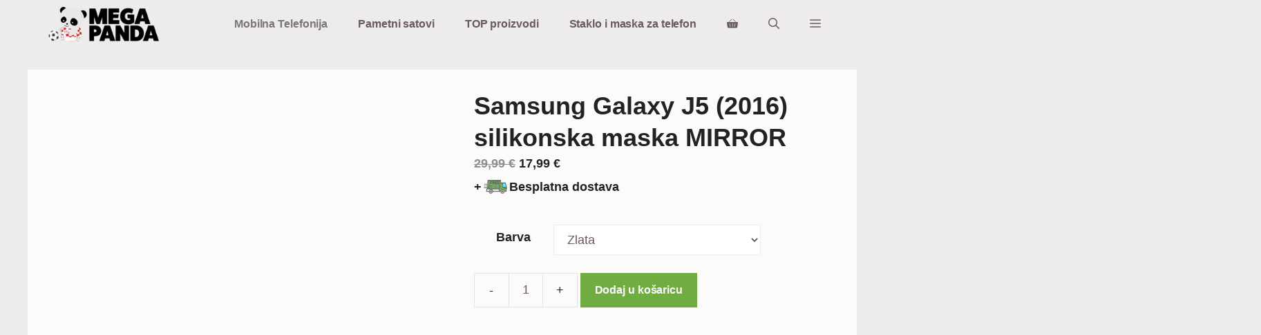

--- FILE ---
content_type: text/html; charset=UTF-8
request_url: https://megapanda.hr/shop/samsung-galaxy-j5-2016-silikonska-maska-mirror/
body_size: 30797
content:
<!DOCTYPE html><html lang="hr"><head><script data-no-optimize="1">var litespeed_docref=sessionStorage.getItem("litespeed_docref");litespeed_docref&&(Object.defineProperty(document,"referrer",{get:function(){return litespeed_docref}}),sessionStorage.removeItem("litespeed_docref"));</script> <meta charset="UTF-8"><title>Samsung Galaxy J5 (2016) silikonska maska MIRROR - megapanda.hr</title><meta name="viewport" content="width=device-width, initial-scale=1"><meta name="robots" content="max-snippet:-1,max-image-preview:large,max-video-preview:-1" /><link rel="canonical" href="https://megapanda.hr/shop/samsung-galaxy-j5-2016-silikonska-maska-mirror/" /><meta name="description" content="Svojstva: Kompatibilnost: Samsung Galaxy J5 (2016)…" /><meta property="og:type" content="product" /><meta property="og:locale" content="hr_HR" /><meta property="og:site_name" content="megapanda.hr" /><meta property="og:title" content="Samsung Galaxy J5 (2016) silikonska maska MIRROR" /><meta property="og:description" content="Svojstva: Kompatibilnost: Samsung Galaxy J5 (2016)…" /><meta property="og:url" content="https://megapanda.hr/shop/samsung-galaxy-j5-2016-silikonska-maska-mirror/" /><meta property="og:image" content="https://megapanda.hr/wp-content/uploads/2022/06/Silikonski-zrcalni-ovitek-za-Samsung-Galaxy-J5-2016-5.jpg" /><meta property="og:image:width" content="600" /><meta property="og:image:height" content="600" /><meta property="article:published_time" content="2022-06-13T08:13:08+00:00" /><meta property="article:modified_time" content="2023-01-03T15:23:00+00:00" /><meta name="twitter:card" content="summary_large_image" /><meta name="twitter:title" content="Samsung Galaxy J5 (2016) silikonska maska MIRROR" /><meta name="twitter:description" content="Svojstva: Kompatibilnost: Samsung Galaxy J5 (2016)…" /><meta name="twitter:image" content="https://megapanda.hr/wp-content/uploads/2022/06/Silikonski-zrcalni-ovitek-za-Samsung-Galaxy-J5-2016-5.jpg" /> <script type="application/ld+json">{"@context":"https://schema.org","@graph":[{"@type":"WebSite","@id":"https://megapanda.hr/#/schema/WebSite","url":"https://megapanda.hr/","name":"megapanda.hr","inLanguage":"hr","potentialAction":{"@type":"SearchAction","target":{"@type":"EntryPoint","urlTemplate":"https://megapanda.hr/search/{search_term_string}/"},"query-input":"required name=search_term_string"},"publisher":{"@type":"Organization","@id":"https://megapanda.hr/#/schema/Organization","name":"megapanda.hr","url":"https://megapanda.hr/","logo":{"@type":"ImageObject","url":"https://megapanda.hr/wp-content/uploads/2022/06/megapandahr.png","contentUrl":"https://megapanda.hr/wp-content/uploads/2022/06/megapandahr.png","width":204,"height":65,"contentSize":"4761"}}},{"@type":"WebPage","@id":"https://megapanda.hr/shop/samsung-galaxy-j5-2016-silikonska-maska-mirror/","url":"https://megapanda.hr/shop/samsung-galaxy-j5-2016-silikonska-maska-mirror/","name":"Samsung Galaxy J5 (2016) silikonska maska MIRROR - megapanda.hr","description":"Svojstva: Kompatibilnost: Samsung Galaxy J5 (2016)…","inLanguage":"hr","isPartOf":{"@id":"https://megapanda.hr/#/schema/WebSite"},"breadcrumb":{"@type":"BreadcrumbList","@id":"https://megapanda.hr/#/schema/BreadcrumbList","itemListElement":[{"@type":"ListItem","position":1,"item":"https://megapanda.hr/","name":"megapanda.hr"},{"@type":"ListItem","position":2,"item":"https://megapanda.hr/shop/","name":"Trgovina"},{"@type":"ListItem","position":3,"name":"Samsung Galaxy J5 (2016) silikonska maska MIRROR"}]},"potentialAction":{"@type":"ReadAction","target":"https://megapanda.hr/shop/samsung-galaxy-j5-2016-silikonska-maska-mirror/"},"datePublished":"2022-06-13T08:13:08+00:00","dateModified":"2023-01-03T15:23:00+00:00"}]}</script> <link rel='dns-prefetch' href='//www.googletagmanager.com' /><link href='https://fonts.gstatic.com' crossorigin rel='preconnect' /><link href='https://fonts.googleapis.com' crossorigin rel='preconnect' /><link rel="alternate" type="application/rss+xml" title="megapanda.hr &raquo; Kanal" href="https://megapanda.hr/feed/" /><link rel="alternate" type="application/rss+xml" title="megapanda.hr &raquo; Kanal komentara" href="https://megapanda.hr/comments/feed/" /><link rel="alternate" title="oEmbed (JSON)" type="application/json+oembed" href="https://megapanda.hr/wp-json/oembed/1.0/embed?url=https%3A%2F%2Fmegapanda.hr%2Fshop%2Fsamsung-galaxy-j5-2016-silikonska-maska-mirror%2F" /><link rel="alternate" title="oEmbed (XML)" type="text/xml+oembed" href="https://megapanda.hr/wp-json/oembed/1.0/embed?url=https%3A%2F%2Fmegapanda.hr%2Fshop%2Fsamsung-galaxy-j5-2016-silikonska-maska-mirror%2F&#038;format=xml" /><style id='wp-img-auto-sizes-contain-inline-css'>img:is([sizes=auto i],[sizes^="auto," i]){contain-intrinsic-size:3000px 1500px}
/*# sourceURL=wp-img-auto-sizes-contain-inline-css */</style><style id="litespeed-ccss">ul{box-sizing:border-box}.entry-content{counter-reset:footnotes}:root{--wp--preset--font-size--normal:16px;--wp--preset--font-size--huge:42px}.screen-reader-text{clip:rect(1px,1px,1px,1px);word-wrap:normal!important;border:0;-webkit-clip-path:inset(50%);clip-path:inset(50%);height:1px;margin:-1px;overflow:hidden;padding:0;position:absolute;width:1px}body{--wp--preset--color--black:#000;--wp--preset--color--cyan-bluish-gray:#abb8c3;--wp--preset--color--white:#fff;--wp--preset--color--pale-pink:#f78da7;--wp--preset--color--vivid-red:#cf2e2e;--wp--preset--color--luminous-vivid-orange:#ff6900;--wp--preset--color--luminous-vivid-amber:#fcb900;--wp--preset--color--light-green-cyan:#7bdcb5;--wp--preset--color--vivid-green-cyan:#00d084;--wp--preset--color--pale-cyan-blue:#8ed1fc;--wp--preset--color--vivid-cyan-blue:#0693e3;--wp--preset--color--vivid-purple:#9b51e0;--wp--preset--color--contrast:var(--contrast);--wp--preset--color--contrast-2:var(--contrast-2);--wp--preset--color--contrast-3:var(--contrast-3);--wp--preset--color--base:var(--base);--wp--preset--color--base-2:var(--base-2);--wp--preset--color--base-3:var(--base-3);--wp--preset--color--accent:var(--accent);--wp--preset--color--accent-hover:var(--accent-hover);--wp--preset--color--contrast-4:var(--contrast-4);--wp--preset--color--global-color-10:var(--global-color-10);--wp--preset--color--global-color-11:var(--global-color-11);--wp--preset--gradient--vivid-cyan-blue-to-vivid-purple:linear-gradient(135deg,rgba(6,147,227,1) 0%,#9b51e0 100%);--wp--preset--gradient--light-green-cyan-to-vivid-green-cyan:linear-gradient(135deg,#7adcb4 0%,#00d082 100%);--wp--preset--gradient--luminous-vivid-amber-to-luminous-vivid-orange:linear-gradient(135deg,rgba(252,185,0,1) 0%,rgba(255,105,0,1) 100%);--wp--preset--gradient--luminous-vivid-orange-to-vivid-red:linear-gradient(135deg,rgba(255,105,0,1) 0%,#cf2e2e 100%);--wp--preset--gradient--very-light-gray-to-cyan-bluish-gray:linear-gradient(135deg,#eee 0%,#a9b8c3 100%);--wp--preset--gradient--cool-to-warm-spectrum:linear-gradient(135deg,#4aeadc 0%,#9778d1 20%,#cf2aba 40%,#ee2c82 60%,#fb6962 80%,#fef84c 100%);--wp--preset--gradient--blush-light-purple:linear-gradient(135deg,#ffceec 0%,#9896f0 100%);--wp--preset--gradient--blush-bordeaux:linear-gradient(135deg,#fecda5 0%,#fe2d2d 50%,#6b003e 100%);--wp--preset--gradient--luminous-dusk:linear-gradient(135deg,#ffcb70 0%,#c751c0 50%,#4158d0 100%);--wp--preset--gradient--pale-ocean:linear-gradient(135deg,#fff5cb 0%,#b6e3d4 50%,#33a7b5 100%);--wp--preset--gradient--electric-grass:linear-gradient(135deg,#caf880 0%,#71ce7e 100%);--wp--preset--gradient--midnight:linear-gradient(135deg,#020381 0%,#2874fc 100%);--wp--preset--font-size--small:13px;--wp--preset--font-size--medium:20px;--wp--preset--font-size--large:36px;--wp--preset--font-size--x-large:42px;--wp--preset--spacing--20:.44rem;--wp--preset--spacing--30:.67rem;--wp--preset--spacing--40:1rem;--wp--preset--spacing--50:1.5rem;--wp--preset--spacing--60:2.25rem;--wp--preset--spacing--70:3.38rem;--wp--preset--spacing--80:5.06rem;--wp--preset--shadow--natural:6px 6px 9px rgba(0,0,0,.2);--wp--preset--shadow--deep:12px 12px 50px rgba(0,0,0,.4);--wp--preset--shadow--sharp:6px 6px 0px rgba(0,0,0,.2);--wp--preset--shadow--outlined:6px 6px 0px -3px rgba(255,255,255,1),6px 6px rgba(0,0,0,1);--wp--preset--shadow--crisp:6px 6px 0px rgba(0,0,0,1)}button.pswp__button{box-shadow:none!important;background-image:url(/wp-content/plugins/woocommerce/assets/css/photoswipe/default-skin/default-skin.png)!important}button.pswp__button,button.pswp__button--arrow--left:before,button.pswp__button--arrow--right:before{background-color:transparent!important}button.pswp__button--arrow--left,button.pswp__button--arrow--right{background-image:none!important}.pswp{display:none;position:absolute;width:100%;height:100%;left:0;top:0;overflow:hidden;-ms-touch-action:none;touch-action:none;z-index:1500;-webkit-text-size-adjust:100%;-webkit-backface-visibility:hidden;outline:0}.pswp *{-webkit-box-sizing:border-box;box-sizing:border-box}.pswp__bg{position:absolute;left:0;top:0;width:100%;height:100%;background:#000;opacity:0;-webkit-transform:translateZ(0);transform:translateZ(0);-webkit-backface-visibility:hidden;will-change:opacity}.pswp__scroll-wrap{position:absolute;left:0;top:0;width:100%;height:100%;overflow:hidden}.pswp__container{-ms-touch-action:none;touch-action:none;position:absolute;left:0;right:0;top:0;bottom:0}.pswp__container{-webkit-touch-callout:none}.pswp__bg{will-change:opacity}.pswp__container{-webkit-backface-visibility:hidden}.pswp__item{position:absolute;left:0;right:0;top:0;bottom:0;overflow:hidden}.pswp__button{width:44px;height:44px;position:relative;background:0 0;overflow:visible;-webkit-appearance:none;display:block;border:0;padding:0;margin:0;float:right;opacity:.75;-webkit-box-shadow:none;box-shadow:none}.pswp__button::-moz-focus-inner{padding:0;border:0}.pswp__button,.pswp__button--arrow--left:before,.pswp__button--arrow--right:before{background:url(/wp-content/plugins/woocommerce/assets/css/photoswipe/default-skin/default-skin.png) 0 0 no-repeat;background-size:264px 88px;width:44px;height:44px}.pswp__button--close{background-position:0 -44px}.pswp__button--share{background-position:-44px -44px}.pswp__button--fs{display:none}.pswp__button--zoom{display:none;background-position:-88px 0}.pswp__button--arrow--left,.pswp__button--arrow--right{background:0 0;top:50%;margin-top:-50px;width:70px;height:100px;position:absolute}.pswp__button--arrow--left{left:0}.pswp__button--arrow--right{right:0}.pswp__button--arrow--left:before,.pswp__button--arrow--right:before{content:'';top:35px;background-color:rgba(0,0,0,.3);height:30px;width:32px;position:absolute}.pswp__button--arrow--left:before{left:6px;background-position:-138px -44px}.pswp__button--arrow--right:before{right:6px;background-position:-94px -44px}.pswp__share-modal{display:block;background:rgba(0,0,0,.5);width:100%;height:100%;top:0;left:0;padding:10px;position:absolute;z-index:1600;opacity:0;-webkit-backface-visibility:hidden;will-change:opacity}.pswp__share-modal--hidden{display:none}.pswp__share-tooltip{z-index:1620;position:absolute;background:#fff;top:56px;border-radius:2px;display:block;width:auto;right:44px;-webkit-box-shadow:0 2px 5px rgba(0,0,0,.25);box-shadow:0 2px 5px rgba(0,0,0,.25);-webkit-transform:translateY(6px);-ms-transform:translateY(6px);transform:translateY(6px);-webkit-backface-visibility:hidden;will-change:transform}.pswp__counter{position:absolute;left:0;top:0;height:44px;font-size:13px;line-height:44px;color:#fff;opacity:.75;padding:0 10px}.pswp__caption{position:absolute;left:0;bottom:0;width:100%;min-height:44px}.pswp__caption__center{text-align:left;max-width:420px;margin:0 auto;font-size:13px;padding:10px;line-height:20px;color:#ccc}.pswp__preloader{width:44px;height:44px;position:absolute;top:0;left:50%;margin-left:-22px;opacity:0;will-change:opacity;direction:ltr}.pswp__preloader__icn{width:20px;height:20px;margin:12px}@media screen and (max-width:1024px){.pswp__preloader{position:relative;left:auto;top:auto;margin:0;float:right}}.pswp__ui{-webkit-font-smoothing:auto;visibility:visible;opacity:1;z-index:1550}.pswp__top-bar{position:absolute;left:0;top:0;height:44px;width:100%}.pswp__caption,.pswp__top-bar{-webkit-backface-visibility:hidden;will-change:opacity}.pswp__caption,.pswp__top-bar{background-color:rgba(0,0,0,.5)}.pswp__ui--hidden .pswp__button--arrow--left,.pswp__ui--hidden .pswp__button--arrow--right,.pswp__ui--hidden .pswp__caption,.pswp__ui--hidden .pswp__top-bar{opacity:.001}:root{--woocommerce:#7f54b3;--wc-green:#7ad03a;--wc-red:#a00;--wc-orange:#ffba00;--wc-blue:#2ea2cc;--wc-primary:#7f54b3;--wc-primary-text:#fff;--wc-secondary:#e9e6ed;--wc-secondary-text:#515151;--wc-highlight:#b3af54;--wc-highligh-text:#fff;--wc-content-bg:#fff;--wc-subtext:#767676}.woocommerce img,.woocommerce-page img{height:auto;max-width:100%}.woocommerce #content div.product div.images,.woocommerce div.product div.images,.woocommerce-page #content div.product div.images,.woocommerce-page div.product div.images{float:left;width:48%}.woocommerce #content div.product div.summary,.woocommerce div.product div.summary,.woocommerce-page #content div.product div.summary,.woocommerce-page div.product div.summary{float:right;width:48%;clear:none}.woocommerce #content div.product .woocommerce-tabs,.woocommerce div.product .woocommerce-tabs,.woocommerce-page #content div.product .woocommerce-tabs,.woocommerce-page div.product .woocommerce-tabs{clear:both}@media only screen and (max-width:768px){:root{--woocommerce:#7f54b3;--wc-green:#7ad03a;--wc-red:#a00;--wc-orange:#ffba00;--wc-blue:#2ea2cc;--wc-primary:#7f54b3;--wc-primary-text:#fff;--wc-secondary:#e9e6ed;--wc-secondary-text:#515151;--wc-highlight:#b3af54;--wc-highligh-text:#fff;--wc-content-bg:#fff;--wc-subtext:#767676}.woocommerce #content div.product div.images,.woocommerce #content div.product div.summary,.woocommerce div.product div.images,.woocommerce div.product div.summary,.woocommerce-page #content div.product div.images,.woocommerce-page #content div.product div.summary,.woocommerce-page div.product div.images,.woocommerce-page div.product div.summary{float:none;width:100%}}:root{--woocommerce:#7f54b3;--wc-green:#7ad03a;--wc-red:#a00;--wc-orange:#ffba00;--wc-blue:#2ea2cc;--wc-primary:#7f54b3;--wc-primary-text:#fff;--wc-secondary:#e9e6ed;--wc-secondary-text:#515151;--wc-highlight:#b3af54;--wc-highligh-text:#fff;--wc-content-bg:#fff;--wc-subtext:#767676}.screen-reader-text{clip:rect(1px,1px,1px,1px);height:1px;overflow:hidden;position:absolute!important;width:1px;word-wrap:normal!important}.woocommerce .quantity .qty{width:3.631em;text-align:center}.woocommerce div.product{margin-bottom:0;position:relative}.woocommerce div.product .product_title{clear:none;margin-top:0;padding:0}.woocommerce div.product p.price ins{background:inherit;font-weight:700;display:inline-block}.woocommerce div.product p.price del{opacity:.5;display:inline-block}.woocommerce div.product div.images{margin-bottom:2em}.woocommerce div.product div.images img{display:block;width:100%;height:auto;box-shadow:none}.woocommerce div.product div.images.woocommerce-product-gallery{position:relative}.woocommerce div.product div.images .woocommerce-product-gallery__wrapper{margin:0;padding:0}.woocommerce div.product div.images .woocommerce-product-gallery__image:nth-child(n+2){width:25%;display:inline-block}.woocommerce div.product div.summary{margin-bottom:2em}.woocommerce div.product form.cart{margin-bottom:2em}.woocommerce div.product form.cart:after,.woocommerce div.product form.cart:before{content:" ";display:table}.woocommerce div.product form.cart:after{clear:both}.woocommerce div.product form.cart div.quantity{float:left;margin:0 4px 0 0}.woocommerce div.product form.cart .button{vertical-align:middle;float:left}.woocommerce .cart .button{float:none}body,h1,html,li,p,ul{margin:0;padding:0;border:0}html{font-family:sans-serif;-webkit-text-size-adjust:100%;-ms-text-size-adjust:100%;-webkit-font-smoothing:antialiased;-moz-osx-font-smoothing:grayscale}main{display:block}html{box-sizing:border-box}*,:after,:before{box-sizing:inherit}button,input{font-family:inherit;font-size:100%;margin:0}[type=search]{-webkit-appearance:textfield;outline-offset:-2px}[type=search]::-webkit-search-decoration{-webkit-appearance:none}::-moz-focus-inner{border-style:none;padding:0}:-moz-focusring{outline:1px dotted ButtonText}body,button,input{font-family:-apple-system,system-ui,BlinkMacSystemFont,"Segoe UI",Helvetica,Arial,sans-serif,"Apple Color Emoji","Segoe UI Emoji","Segoe UI Symbol";font-weight:400;text-transform:none;font-size:17px;line-height:1.5}p{margin-bottom:1.5em}h1{font-family:inherit;font-size:100%;font-style:inherit;font-weight:inherit}h1{font-size:42px;margin-bottom:20px;line-height:1.2em;font-weight:400;text-transform:none}ul{margin:0 0 1.5em 3em}ul{list-style:disc}li>ul{margin-bottom:0;margin-left:1.5em}i{font-style:italic}ins{text-decoration:none}img{height:auto;max-width:100%}button{background:#55555e;color:#fff;border:1px solid transparent;-webkit-appearance:button;padding:10px 20px}input[type=number],input[type=search]{border:1px solid;border-radius:0;padding:10px 15px;max-width:100%}a{text-decoration:none}.button{padding:10px 20px;display:inline-block}.screen-reader-text{border:0;clip:rect(1px,1px,1px,1px);-webkit-clip-path:inset(50%);clip-path:inset(50%);height:1px;margin:-1px;overflow:hidden;padding:0;position:absolute!important;width:1px;word-wrap:normal!important}.main-navigation{z-index:100;padding:0;clear:both;display:block}.main-navigation a{display:block;text-decoration:none;font-weight:400;text-transform:none;font-size:15px}.main-navigation ul{list-style:none;margin:0;padding-left:0}.main-navigation .main-nav ul li a{padding-left:20px;padding-right:20px;line-height:60px}.inside-navigation{position:relative}.main-navigation .inside-navigation{display:flex;align-items:center;flex-wrap:wrap;justify-content:space-between}.main-navigation .main-nav>ul{display:flex;flex-wrap:wrap;align-items:center}.main-navigation li{position:relative}.main-navigation .menu-bar-items{display:flex;align-items:center;font-size:15px}.main-navigation .menu-bar-items a{color:inherit}.main-navigation .menu-bar-item{position:relative}.main-navigation .menu-bar-item.search-item{z-index:20}.main-navigation .menu-bar-item>a{padding-left:20px;padding-right:20px;line-height:60px}.main-navigation ul ul{display:block;box-shadow:1px 1px 0 rgba(0,0,0,.1);float:left;position:absolute;left:-99999px;opacity:0;z-index:99999;width:200px;text-align:left;top:auto;height:0;overflow:hidden}.main-navigation ul ul a{display:block}.main-navigation ul ul li{width:100%}.main-navigation .main-nav ul ul li a{line-height:normal;padding:10px 20px;font-size:14px}.main-navigation .main-nav ul li.menu-item-has-children>a{padding-right:0;position:relative}.menu-item-has-children .dropdown-menu-toggle{display:inline-block;height:100%;clear:both;padding-right:20px;padding-left:10px}.site-header{position:relative}.inside-header{padding:20px 40px}.site-logo{display:inline-block;max-width:100%}.site-header .header-image{vertical-align:middle}.inside-header{display:flex;align-items:center}.nav-float-right #site-navigation{margin-left:auto}.entry-summary:not(:first-child){margin-top:2em}.site-content{word-wrap:break-word}.entry-title{margin-bottom:0}.site-content{display:flex}.grid-container{margin-left:auto;margin-right:auto;max-width:1200px}.site-main>*{margin-bottom:20px}.one-container .site-content{padding:40px}.one-container .site-main>:last-child{margin-bottom:0}.gp-icon{display:inline-flex;align-self:center}.gp-icon svg{height:1em;width:1em;top:.125em;position:relative;fill:currentColor}.icon-menu-bars svg:nth-child(2),.icon-search svg:nth-child(2){display:none}.container.grid-container{width:auto}.menu-toggle{display:none}.menu-toggle{padding:0 20px;line-height:60px;margin:0;font-weight:400;text-transform:none;font-size:15px}button.menu-toggle{background-color:transparent;flex-grow:1;border:0;text-align:center}.has-menu-bar-items button.menu-toggle{flex-grow:0}.mobile-menu-control-wrapper{display:none;margin-left:auto;align-items:center}@media (max-width:768px){.hide-on-mobile{display:none!important}.inside-header{flex-direction:column;text-align:center}.site-content{flex-direction:column}.container .site-content .content-area{width:auto}#main{margin-left:0;margin-right:0}}body{background-color:var(--base);color:var(--contrast)}a{color:var(--contrast-2)}a{text-decoration:underline}.main-navigation a{text-decoration:none}.site-header .header-image{width:160px}.navigation-search{position:absolute;left:-99999px;visibility:hidden;z-index:20;width:100%;top:0;opacity:0}.navigation-search input[type=search]{outline:0;border:0;vertical-align:bottom;line-height:1;opacity:.9;width:100%;z-index:20;border-radius:0;-webkit-appearance:none;height:60px}.navigation-search input::-ms-clear{display:none;width:0;height:0}.navigation-search input::-ms-reveal{display:none;width:0;height:0}.navigation-search input::-webkit-search-decoration,.navigation-search input::-webkit-search-cancel-button,.navigation-search input::-webkit-search-results-button,.navigation-search input::-webkit-search-results-decoration{display:none}:root{--contrast:#222;--contrast-2:#6b5a5b;--contrast-3:#7a7676;--base:#edebeb;--base-2:#fcfbfa;--base-3:#fff;--accent:#807a7a;--accent-hover:#807a7a;--contrast-4:#5a5a5a;--global-color-10:#70ac41;--global-color-11:#ff675b}body,button,input{font-family:Cabin,sans-serif;font-size:18px}body{line-height:1.6}@media (max-width:768px){body,button,input{font-size:16px}}.main-navigation a,.main-navigation .menu-toggle,.main-navigation .menu-bar-items{font-family:Cabin,sans-serif;font-weight:700;font-size:16px;letter-spacing:-.1px}@media (max-width:768px){.main-navigation a,.main-navigation .menu-toggle,.main-navigation .menu-bar-items{font-size:16px}}button:not(.menu-toggle),.button{font-family:Cabin,sans-serif;font-weight:700;font-size:16px;letter-spacing:-.1px}h1{font-family:Cabin,sans-serif;font-weight:700;font-size:36px;line-height:1.3}@media (max-width:768px){h1{font-size:28px}}h1{font-family:Cabin,sans-serif}.main-navigation,.main-navigation ul ul{background-color:var(--base)}.main-navigation .main-nav ul li a,.main-navigation .menu-toggle,.main-navigation .menu-bar-items{color:var(--contrast-2)}.navigation-search input[type=search]{color:var(--contrast-3)}.main-navigation ul ul{background-color:var(--contrast-4)}.one-container .container{background-color:var(--base-2)}input[type=search],input[type=number]{color:var(--contrast-2);background-color:var(--base-3);border-color:var(--base)}button{color:var(--base-3);background-color:var(--accent)}:root{--gp-search-modal-bg-color:var(--base-3);--gp-search-modal-text-color:var(--contrast);--gp-search-modal-overlay-bg-color:rgba(0,0,0,.2)}.inside-header{padding:10px 30px 40px}.one-container .site-content{padding:30px}.site-main>*{margin-bottom:40px}.main-navigation .main-nav ul li a,.menu-toggle,.main-navigation .menu-bar-item>a{padding-left:22px;padding-right:22px;line-height:28px}.main-navigation .main-nav ul ul li a{padding:10px 22px}.navigation-search input[type=search]{height:28px}.menu-item-has-children .dropdown-menu-toggle{padding-right:22px}@media (max-width:768px){.one-container .site-content{padding:30px 15px 15px}.inside-header{padding-top:30px;padding-right:30px;padding-bottom:30px;padding-left:30px}}.site-content .content-area{width:100%}@media (max-width:768px){.main-navigation .menu-toggle{display:block}.main-navigation ul,.main-navigation:not(.slideout-navigation):not(.toggled) .main-nav>ul,.has-inline-mobile-toggle #site-navigation .inside-navigation>*:not(.navigation-search):not(.main-nav){display:none}.has-inline-mobile-toggle .mobile-menu-control-wrapper{display:flex;flex-wrap:wrap}.has-inline-mobile-toggle .inside-header{flex-direction:row;text-align:left;flex-wrap:wrap}.has-inline-mobile-toggle #site-navigation{flex-basis:100%}}@media (max-width:768px){.main-navigation .main-nav ul li a,.main-navigation .menu-toggle,.main-navigation .menu-bar-item>a{line-height:50px}.mobile-header-navigation .site-logo.mobile-header-logo img,.navigation-search input[type=search]{height:50px}}.entry-summary:not(:first-child){margin-top:1em}.main-navigation.slideout-navigation .main-nav>ul>li>a{line-height:32px}.slideout-navigation.main-navigation:not(.is-open):not(.slideout-transition){display:none}.slideout-overlay{z-index:100000;position:fixed;width:100%;height:100%;height:100vh;min-height:100%;top:0;right:0;bottom:0;left:0;background-color:rgba(0,0,0,.8);visibility:hidden;opacity:0}.slideout-navigation button.slideout-exit{background:0 0;width:100%;text-align:left;padding-top:20px;padding-bottom:20px;box-sizing:border-box;border:0}.slideout-navigation .main-nav{margin-bottom:40px}.slideout-navigation:not(.do-overlay) .main-nav{width:100%;box-sizing:border-box}.slideout-navigation .slideout-menu{display:block}#generate-slideout-menu{z-index:100001}#generate-slideout-menu .slideout-menu li{float:none;width:100%;clear:both;text-align:left}#generate-slideout-menu.main-navigation ul ul{display:none}#generate-slideout-menu.main-navigation .main-nav ul ul{position:relative;top:0;left:0;width:100%}.slideout-navigation .menu-item-has-children .dropdown-menu-toggle{float:right}@media (max-width:768px){.slideout-overlay{top:-100px;height:calc(100% + 100px);height:calc(100vh + 100px);min-height:calc(100% + 100px)}}:root{--gp-slideout-width:265px}.slideout-navigation.main-navigation{background-color:var(--contrast-3)}.slideout-navigation.main-navigation .main-nav ul li a{color:var(--base-3)}.slideout-navigation,.slideout-navigation a{color:var(--base-3)}.slideout-navigation button.slideout-exit{color:var(--base-3);padding-left:22px;padding-right:22px}@media (max-width:768px){.menu-bar-item.slideout-toggle{display:none}}.slideout-navigation.main-navigation .main-nav ul li a{font-weight:700;font-size:18px}@media (max-width:768px){.slideout-navigation.main-navigation .main-nav ul li a{font-size:18px}}.site-logo.mobile-header-logo{display:flex;align-items:center;order:0;margin-right:10px}.site-logo.mobile-header-logo img{position:relative;padding:10px 0;display:block}.main-navigation.mobile-header-navigation{display:none;float:none;margin-bottom:0}.main-navigation .menu-toggle{flex-grow:1;width:auto}.main-navigation.has-branding .menu-toggle{flex-grow:0;padding-right:20px;order:2}.mobile-header-navigation.has-menu-bar-items .mobile-header-logo{margin-right:auto}@media (max-width:768px){.site-header,#site-navigation{display:none!important;opacity:.0}#mobile-header{display:block!important;width:100%!important}#mobile-header .main-nav>ul{display:none}#mobile-header .menu-toggle{display:block}#mobile-header .main-nav{-ms-flex:0 0 100%;flex:0 0 100%;-webkit-box-ordinal-group:5;-ms-flex-order:4;order:4}}.main-navigation.has-branding .inside-navigation.grid-container{padding:0 30px}.site-logo.mobile-header-logo img{height:28px;width:auto}@media (max-width:768px){.mobile-header-navigation .site-logo{margin-left:10px}.main-navigation.has-branding .inside-navigation.grid-container{padding:0}.site-logo.mobile-header-logo{height:50px}}.woocommerce-product-gallery{margin-right:4%}.woocommerce .entry-content,.woocommerce .product .entry-summary{margin-top:0}.woocommerce button.button{border-radius:0;font-weight:inherit;font-size:inherit;line-height:inherit;padding:10px 20px}.woocommerce #content div.product div.images,.woocommerce div.product div.images,.woocommerce-page #content div.product div.images,.woocommerce-page div.product div.images{width:50%}.woocommerce #content div.product div.summary,.woocommerce div.product div.summary,.woocommerce-page #content div.product div.summary,.woocommerce-page div.product div.summary{width:auto;float:none;overflow:hidden}.woocommerce div.product.do-quantity-buttons form.cart{display:flex;flex-wrap:wrap}.woocommerce .quantity .qty{height:100%;width:auto;max-width:80px;background:0 0;border:1px solid rgba(0,0,0,.1);padding:0 10px;height:50px}.do-quantity-buttons .quantity:not(.buttons-added) .qty{width:50px}.do-quantity-buttons div.quantity{display:flex;align-items:center}.do-quantity-buttons form .quantity:not(.buttons-added):not(.hidden):after,.do-quantity-buttons form .quantity:not(.buttons-added):not(.hidden):before{display:block;width:50px;height:100%;min-height:50px;background-color:transparent;border:1px solid rgba(0,0,0,.1);margin:0;padding:0;text-align:center;vertical-align:middle;-moz-appearance:textfield!important;-webkit-appearance:none;border-radius:0;color:inherit;box-sizing:border-box;text-decoration:none}.do-quantity-buttons form .quantity:not(.buttons-added):not(.hidden):after,.do-quantity-buttons form .quantity:not(.buttons-added):not(.hidden):before{display:flex;align-items:center;justify-content:center}.do-quantity-buttons form .quantity:not(.buttons-added):not(.hidden):before{content:"-";border-right:0}.do-quantity-buttons form .quantity:not(.buttons-added):not(.hidden):after{content:"+";border-left:0}.do-quantity-buttons form .quantity input[type=number]::-webkit-inner-spin-button,.do-quantity-buttons form .quantity input[type=number]::-webkit-outer-spin-button{-webkit-appearance:none;margin:0}.do-quantity-buttons form .quantity:not(.buttons-added):before{border-right-width:0}.do-quantity-buttons form .quantity:not(.buttons-added):after{border-left-width:0}.cart-contents>span{line-height:0}.cart-contents>span:not(:empty){margin-left:10px}.cart-contents>span.gp-icon{margin-left:0}.woocommerce div.product p.price{color:inherit}.woocommerce div.product p.price{font-weight:700}.cart-contents>span.number-of-items{font-size:11px;display:inline-block;background:rgba(255,255,255,.1);line-height:1.7em;height:1.7em;width:1.7em;text-align:center;border-radius:50%;margin-left:5px;position:relative;top:-5px;display:none}.cart-contents>span.number-of-items.no-items{display:none}.do-quantity-buttons input.qty::-webkit-inner-spin-button,.do-quantity-buttons input.qty::-webkit-outer-spin-button{-webkit-appearance:none}.wc-menu-cart-activated .menu-toggle{text-align:left}.woocommerce button.button{color:var(--base-3);background-color:var(--accent);font-size:16px;font-weight:700}.woocommerce button.button.alt{color:var(--base-3);background-color:var(--global-color-10)}.woocommerce div.product p.price{color:var(--contrast)}.woocommerce #content div.product div.images,.woocommerce div.product div.images,.woocommerce-page #content div.product div.images,.woocommerce-page div.product div.images{width:50%}.cart-contents>span.number-of-items{background-color:rgba(0,0,0,.05)}.cart-contents .amount{display:none}.cart-contents>span.number-of-items{display:inline-block}@media (max-width:768px){.woocommerce #content div.product div.images,.woocommerce div.product div.images,.woocommerce-page #content div.product div.images,.woocommerce-page div.product div.images{width:100%}}@media (max-width:768px){.woocommerce-product-gallery{margin-right:0}.do-quantity-buttons div.quantity{justify-content:flex-end}}.mobile-header-navigation .site-logo.mobile-header-logo img{max-width:160px}.svg-wrap{display:flex;align-items:center;margin-top:-1.5em;font-weight:700}.svg-i{height:40px;width:40px;display:block;background-size:contain;background-repeat:no-repeat}.i-delivery{background-image:url("data:image/svg+xml,%3Csvg xmlns='http://www.w3.org/2000/svg' version='1.1' xmlns:xlink='http://www.w3.org/1999/xlink' xmlns:svgjs='http://svgjs.com/svgjs' width='512' height='512' x='0' y='0' viewBox='0 0 267 267' style='enable-background:new 0 0 512 512' xml:space='preserve' fill-rule='evenodd' class=''%3E%3Cg%3E%3Cpath fill='%2377a464' d='M47.917 179.167 62.179 70.833h122.136l-14.262 108.334h-62.5c1.211-9.199-5.274-16.667-14.473-16.667-9.198 0-17.65 7.468-18.861 16.667z' data-original='%23ffb137' class=''%3E%3C/path%3E%3Cpath fill='%23edebeb' d='M205.317 165.971c7.021 0 11.954 5.721 11.029 12.742-.992 7.524-7.892 13.65-15.417 13.65-7.025 0-11.954-5.721-11.029-12.742.988-7.525 7.892-13.65 15.417-13.65zM92.817 165.971c7.021 0 11.954 5.721 11.029 12.742-.992 7.524-7.892 13.65-15.417 13.65-7.025 0-11.954-5.721-11.029-12.742.988-7.525 7.892-13.65 15.417-13.65z' data-original='%23ff3e58' class=''%3E%3C/path%3E%3Cpath fill='%23edebeb' d='m54.096 156.817-2.483 18.879h19.529l.016-.067c2.725-9.408 11.834-16.6 21.659-16.6 10.033 0 17.466 7.171 18.058 16.667h55.867l2.487-18.879z' data-original='%23fff792' class=''%3E%3C/path%3E%3Cpath fill='%2377a464' d='m183.804 99.304-10.054 76.392h9.892l.016-.067c2.725-9.408 11.834-16.6 21.659-16.6 10.033 0 17.466 7.171 18.058 16.667h10.033l2.805-21.296h-12.705a3.475 3.475 0 0 1-3.475-3.471 3.476 3.476 0 0 1 3.475-3.471h13.621l.854-6.487h-37.858a3.472 3.472 0 0 1-3.442-3.925l4.967-37.742z' data-original='%23ffb137' class=''%3E%3C/path%3E%3Cpath fill='%2369ebff' d='m208.654 99.304-4.571 34.725h33.13L226.3 99.304z' data-original='%2369ebff' class=''%3E%3C/path%3E%3Cpath d='m177.321 95.371-.004.008-7.175 54.496H51.096a3.371 3.371 0 0 0-.825.088 3.399 3.399 0 0 0-1.508.775 3.437 3.437 0 0 0-1.159 2.2l-3.396 25.775a3.475 3.475 0 0 0 3.446 3.925h22.717c.587 9.495 8.025 16.666 18.058 16.666 9.846 0 18.975-7.225 21.675-16.666h72.767c.587 9.495 8.025 16.666 18.058 16.666 9.846 0 18.975-7.225 21.675-16.666h13.85a3.478 3.478 0 0 0 3.446-3.017l5.475-41.617c.021-.141.033-.283.038-.429v-.117a3.453 3.453 0 0 0-.18-1.062l-13.07-41.604a3.472 3.472 0 0 0-3.313-2.429h-44.129l2.771-21.075a3.47 3.47 0 0 0-3.442-3.925H61.917a3.474 3.474 0 0 0-3.446 3.016l-3.292 25c-.25 1.9 1.092 3.646 2.992 3.896s3.646-1.087 3.896-2.987l2.891-21.984h115.134zm27.996 70.6c7.021 0 11.954 5.721 11.029 12.742-.992 7.524-7.892 13.65-15.417 13.65-7.025 0-11.954-5.721-11.029-12.742.988-7.525 7.892-13.65 15.417-13.65zm-112.5 0c7.021 0 11.954 5.721 11.029 12.742-.992 7.524-7.892 13.65-15.417 13.65-7.025 0-11.954-5.721-11.029-12.742.988-7.525 7.892-13.65 15.417-13.65zm-1.096 4.862c4.596 0 7.842 3.734 7.233 8.334-.604 4.6-4.829 8.333-9.429 8.333s-7.842-3.733-7.237-8.333c.608-4.6 4.833-8.334 9.433-8.334zm112.5 0c4.596 0 7.842 3.734 7.233 8.334-.604 4.6-4.829 8.333-9.429 8.333s-7.842-3.733-7.237-8.333c.608-4.6 4.833-8.334 9.433-8.334zM54.096 156.817l-2.483 18.879h19.529l.016-.067c2.725-9.408 11.834-16.6 21.659-16.6 10.033 0 17.466 7.171 18.058 16.667h55.867l2.487-18.879zm129.708-57.513-10.054 76.392h9.892l.016-.067c2.725-9.408 11.834-16.6 21.659-16.6 10.033 0 17.466 7.171 18.058 16.667h10.033l2.805-21.296h-12.705a3.475 3.475 0 0 1-3.475-3.471 3.476 3.476 0 0 1 3.475-3.471h13.621l.854-6.487h-37.858a3.472 3.472 0 0 1-3.442-3.925l4.967-37.742zm-92.412 38.892h-4.167a3.471 3.471 0 1 0 0 6.941h4.167a3.475 3.475 0 0 0 3.475-3.47 3.475 3.475 0 0 0-3.475-3.471zm-16.667 0h-50a3.471 3.471 0 1 0 0 6.941h50a3.474 3.474 0 0 0 3.475-3.47 3.474 3.474 0 0 0-3.475-3.471zm133.929-38.892-4.571 34.725h33.13L226.3 99.304zM26.921 128.471h4.167a3.47 3.47 0 0 0 0-6.942h-4.167c-1.917 0-3.475 1.554-3.475 3.471s1.558 3.471 3.475 3.471zm16.667 0h50a3.47 3.47 0 0 0 0-6.942h-50c-1.917 0-3.475 1.554-3.475 3.471s1.558 3.471 3.475 3.471zm-14.476-16.667h33.334a3.475 3.475 0 0 0 3.475-3.471 3.475 3.475 0 0 0-3.475-3.471l-33.334.001a3.47 3.47 0 1 0 .001 6.941zm76.933-28.925-2.742 20.833a3.471 3.471 0 0 0 6.883.909l.7-5.317h4.95l2.234 6.063a3.473 3.473 0 0 0 6.516-2.4l-2.391-6.496 3.766-4.721a3.469 3.469 0 0 0 .35-3.804l-3.345-6.25a3.473 3.473 0 0 0-3.063-1.834h-10.417a3.473 3.473 0 0 0-3.441 3.017zm-22.917 0-2.741 20.833a3.472 3.472 0 0 0 6.883.909l.7-5.317h5.287a3.474 3.474 0 0 0 3.475-3.471 3.475 3.475 0 0 0-3.475-3.471l-4.371.001.73-5.559h9.454a3.475 3.475 0 0 0 3.475-3.471 3.475 3.475 0 0 0-3.475-3.47h-12.5a3.473 3.473 0 0 0-3.442 3.016zm47.917 0-2.742 20.833a3.464 3.464 0 0 0 .833 2.742 3.46 3.46 0 0 0 2.609 1.183h12.5a3.47 3.47 0 1 0 0-6.941h-8.542l.459-3.475h5.287c1.917 0 3.475-1.554 3.475-3.471s-1.558-3.471-3.475-3.471h-4.375l.458-3.475h9.454a3.475 3.475 0 0 0 3.476-3.471 3.475 3.475 0 0 0-3.476-3.47h-12.5a3.473 3.473 0 0 0-3.441 3.016zm22.916 0-2.741 20.833a3.464 3.464 0 0 0 .833 2.742 3.459 3.459 0 0 0 2.608 1.183h12.5a3.47 3.47 0 1 0 0-6.941h-8.541l.458-3.475h5.288c1.916 0 3.475-1.554 3.475-3.471s-1.559-3.471-3.475-3.471h-4.375l.458-3.475h9.454a3.474 3.474 0 0 0 3.475-3.471 3.475 3.475 0 0 0-3.475-3.471l-12.5.001a3.473 3.473 0 0 0-3.442 3.016zm-42.158 9.483h4.783l2.521-3.158-1.283-2.4h-5.292z' fill='%23636363' data-original='%23000000' class=''%3E%3C/path%3E%3C/g%3E%3C/svg%3E")}</style><link rel="preload" data-asynced="1" data-optimized="2" as="style" onload="this.onload=null;this.rel='stylesheet'" href="https://megapanda.hr/wp-content/litespeed/ucss/fb692a8838fdf5d8b360014b721db672.css?ver=e6882" /><script data-optimized="1" type="litespeed/javascript" data-src="https://megapanda.hr/wp-content/plugins/litespeed-cache/assets/js/css_async.min.js"></script> <style id='wp-block-heading-inline-css'>h1:where(.wp-block-heading).has-background,h2:where(.wp-block-heading).has-background,h3:where(.wp-block-heading).has-background,h4:where(.wp-block-heading).has-background,h5:where(.wp-block-heading).has-background,h6:where(.wp-block-heading).has-background{padding:1.25em 2.375em}h1.has-text-align-left[style*=writing-mode]:where([style*=vertical-lr]),h1.has-text-align-right[style*=writing-mode]:where([style*=vertical-rl]),h2.has-text-align-left[style*=writing-mode]:where([style*=vertical-lr]),h2.has-text-align-right[style*=writing-mode]:where([style*=vertical-rl]),h3.has-text-align-left[style*=writing-mode]:where([style*=vertical-lr]),h3.has-text-align-right[style*=writing-mode]:where([style*=vertical-rl]),h4.has-text-align-left[style*=writing-mode]:where([style*=vertical-lr]),h4.has-text-align-right[style*=writing-mode]:where([style*=vertical-rl]),h5.has-text-align-left[style*=writing-mode]:where([style*=vertical-lr]),h5.has-text-align-right[style*=writing-mode]:where([style*=vertical-rl]),h6.has-text-align-left[style*=writing-mode]:where([style*=vertical-lr]),h6.has-text-align-right[style*=writing-mode]:where([style*=vertical-rl]){rotate:180deg}
/*# sourceURL=https://megapanda.hr/wp-includes/blocks/heading/style.min.css */</style><style id='wp-block-list-inline-css'>ol,ul{box-sizing:border-box}:root :where(.wp-block-list.has-background){padding:1.25em 2.375em}
/*# sourceURL=https://megapanda.hr/wp-includes/blocks/list/style.min.css */</style><style id='wp-block-paragraph-inline-css'>.is-small-text{font-size:.875em}.is-regular-text{font-size:1em}.is-large-text{font-size:2.25em}.is-larger-text{font-size:3em}.has-drop-cap:not(:focus):first-letter{float:left;font-size:8.4em;font-style:normal;font-weight:100;line-height:.68;margin:.05em .1em 0 0;text-transform:uppercase}body.rtl .has-drop-cap:not(:focus):first-letter{float:none;margin-left:.1em}p.has-drop-cap.has-background{overflow:hidden}:root :where(p.has-background){padding:1.25em 2.375em}:where(p.has-text-color:not(.has-link-color)) a{color:inherit}p.has-text-align-left[style*="writing-mode:vertical-lr"],p.has-text-align-right[style*="writing-mode:vertical-rl"]{rotate:180deg}
/*# sourceURL=https://megapanda.hr/wp-includes/blocks/paragraph/style.min.css */</style><style id='global-styles-inline-css'>:root{--wp--preset--aspect-ratio--square: 1;--wp--preset--aspect-ratio--4-3: 4/3;--wp--preset--aspect-ratio--3-4: 3/4;--wp--preset--aspect-ratio--3-2: 3/2;--wp--preset--aspect-ratio--2-3: 2/3;--wp--preset--aspect-ratio--16-9: 16/9;--wp--preset--aspect-ratio--9-16: 9/16;--wp--preset--color--black: #000000;--wp--preset--color--cyan-bluish-gray: #abb8c3;--wp--preset--color--white: #ffffff;--wp--preset--color--pale-pink: #f78da7;--wp--preset--color--vivid-red: #cf2e2e;--wp--preset--color--luminous-vivid-orange: #ff6900;--wp--preset--color--luminous-vivid-amber: #fcb900;--wp--preset--color--light-green-cyan: #7bdcb5;--wp--preset--color--vivid-green-cyan: #00d084;--wp--preset--color--pale-cyan-blue: #8ed1fc;--wp--preset--color--vivid-cyan-blue: #0693e3;--wp--preset--color--vivid-purple: #9b51e0;--wp--preset--color--contrast: var(--contrast);--wp--preset--color--contrast-2: var(--contrast-2);--wp--preset--color--contrast-3: var(--contrast-3);--wp--preset--color--base: var(--base);--wp--preset--color--base-2: var(--base-2);--wp--preset--color--base-3: var(--base-3);--wp--preset--color--accent: var(--accent);--wp--preset--color--accent-hover: var(--accent-hover);--wp--preset--color--contrast-4: var(--contrast-4);--wp--preset--color--global-color-10: var(--global-color-10);--wp--preset--color--global-color-11: var(--global-color-11);--wp--preset--gradient--vivid-cyan-blue-to-vivid-purple: linear-gradient(135deg,rgb(6,147,227) 0%,rgb(155,81,224) 100%);--wp--preset--gradient--light-green-cyan-to-vivid-green-cyan: linear-gradient(135deg,rgb(122,220,180) 0%,rgb(0,208,130) 100%);--wp--preset--gradient--luminous-vivid-amber-to-luminous-vivid-orange: linear-gradient(135deg,rgb(252,185,0) 0%,rgb(255,105,0) 100%);--wp--preset--gradient--luminous-vivid-orange-to-vivid-red: linear-gradient(135deg,rgb(255,105,0) 0%,rgb(207,46,46) 100%);--wp--preset--gradient--very-light-gray-to-cyan-bluish-gray: linear-gradient(135deg,rgb(238,238,238) 0%,rgb(169,184,195) 100%);--wp--preset--gradient--cool-to-warm-spectrum: linear-gradient(135deg,rgb(74,234,220) 0%,rgb(151,120,209) 20%,rgb(207,42,186) 40%,rgb(238,44,130) 60%,rgb(251,105,98) 80%,rgb(254,248,76) 100%);--wp--preset--gradient--blush-light-purple: linear-gradient(135deg,rgb(255,206,236) 0%,rgb(152,150,240) 100%);--wp--preset--gradient--blush-bordeaux: linear-gradient(135deg,rgb(254,205,165) 0%,rgb(254,45,45) 50%,rgb(107,0,62) 100%);--wp--preset--gradient--luminous-dusk: linear-gradient(135deg,rgb(255,203,112) 0%,rgb(199,81,192) 50%,rgb(65,88,208) 100%);--wp--preset--gradient--pale-ocean: linear-gradient(135deg,rgb(255,245,203) 0%,rgb(182,227,212) 50%,rgb(51,167,181) 100%);--wp--preset--gradient--electric-grass: linear-gradient(135deg,rgb(202,248,128) 0%,rgb(113,206,126) 100%);--wp--preset--gradient--midnight: linear-gradient(135deg,rgb(2,3,129) 0%,rgb(40,116,252) 100%);--wp--preset--font-size--small: 13px;--wp--preset--font-size--medium: 20px;--wp--preset--font-size--large: 36px;--wp--preset--font-size--x-large: 42px;--wp--preset--spacing--20: 0.44rem;--wp--preset--spacing--30: 0.67rem;--wp--preset--spacing--40: 1rem;--wp--preset--spacing--50: 1.5rem;--wp--preset--spacing--60: 2.25rem;--wp--preset--spacing--70: 3.38rem;--wp--preset--spacing--80: 5.06rem;--wp--preset--shadow--natural: 6px 6px 9px rgba(0, 0, 0, 0.2);--wp--preset--shadow--deep: 12px 12px 50px rgba(0, 0, 0, 0.4);--wp--preset--shadow--sharp: 6px 6px 0px rgba(0, 0, 0, 0.2);--wp--preset--shadow--outlined: 6px 6px 0px -3px rgb(255, 255, 255), 6px 6px rgb(0, 0, 0);--wp--preset--shadow--crisp: 6px 6px 0px rgb(0, 0, 0);}:where(.is-layout-flex){gap: 0.5em;}:where(.is-layout-grid){gap: 0.5em;}body .is-layout-flex{display: flex;}.is-layout-flex{flex-wrap: wrap;align-items: center;}.is-layout-flex > :is(*, div){margin: 0;}body .is-layout-grid{display: grid;}.is-layout-grid > :is(*, div){margin: 0;}:where(.wp-block-columns.is-layout-flex){gap: 2em;}:where(.wp-block-columns.is-layout-grid){gap: 2em;}:where(.wp-block-post-template.is-layout-flex){gap: 1.25em;}:where(.wp-block-post-template.is-layout-grid){gap: 1.25em;}.has-black-color{color: var(--wp--preset--color--black) !important;}.has-cyan-bluish-gray-color{color: var(--wp--preset--color--cyan-bluish-gray) !important;}.has-white-color{color: var(--wp--preset--color--white) !important;}.has-pale-pink-color{color: var(--wp--preset--color--pale-pink) !important;}.has-vivid-red-color{color: var(--wp--preset--color--vivid-red) !important;}.has-luminous-vivid-orange-color{color: var(--wp--preset--color--luminous-vivid-orange) !important;}.has-luminous-vivid-amber-color{color: var(--wp--preset--color--luminous-vivid-amber) !important;}.has-light-green-cyan-color{color: var(--wp--preset--color--light-green-cyan) !important;}.has-vivid-green-cyan-color{color: var(--wp--preset--color--vivid-green-cyan) !important;}.has-pale-cyan-blue-color{color: var(--wp--preset--color--pale-cyan-blue) !important;}.has-vivid-cyan-blue-color{color: var(--wp--preset--color--vivid-cyan-blue) !important;}.has-vivid-purple-color{color: var(--wp--preset--color--vivid-purple) !important;}.has-black-background-color{background-color: var(--wp--preset--color--black) !important;}.has-cyan-bluish-gray-background-color{background-color: var(--wp--preset--color--cyan-bluish-gray) !important;}.has-white-background-color{background-color: var(--wp--preset--color--white) !important;}.has-pale-pink-background-color{background-color: var(--wp--preset--color--pale-pink) !important;}.has-vivid-red-background-color{background-color: var(--wp--preset--color--vivid-red) !important;}.has-luminous-vivid-orange-background-color{background-color: var(--wp--preset--color--luminous-vivid-orange) !important;}.has-luminous-vivid-amber-background-color{background-color: var(--wp--preset--color--luminous-vivid-amber) !important;}.has-light-green-cyan-background-color{background-color: var(--wp--preset--color--light-green-cyan) !important;}.has-vivid-green-cyan-background-color{background-color: var(--wp--preset--color--vivid-green-cyan) !important;}.has-pale-cyan-blue-background-color{background-color: var(--wp--preset--color--pale-cyan-blue) !important;}.has-vivid-cyan-blue-background-color{background-color: var(--wp--preset--color--vivid-cyan-blue) !important;}.has-vivid-purple-background-color{background-color: var(--wp--preset--color--vivid-purple) !important;}.has-black-border-color{border-color: var(--wp--preset--color--black) !important;}.has-cyan-bluish-gray-border-color{border-color: var(--wp--preset--color--cyan-bluish-gray) !important;}.has-white-border-color{border-color: var(--wp--preset--color--white) !important;}.has-pale-pink-border-color{border-color: var(--wp--preset--color--pale-pink) !important;}.has-vivid-red-border-color{border-color: var(--wp--preset--color--vivid-red) !important;}.has-luminous-vivid-orange-border-color{border-color: var(--wp--preset--color--luminous-vivid-orange) !important;}.has-luminous-vivid-amber-border-color{border-color: var(--wp--preset--color--luminous-vivid-amber) !important;}.has-light-green-cyan-border-color{border-color: var(--wp--preset--color--light-green-cyan) !important;}.has-vivid-green-cyan-border-color{border-color: var(--wp--preset--color--vivid-green-cyan) !important;}.has-pale-cyan-blue-border-color{border-color: var(--wp--preset--color--pale-cyan-blue) !important;}.has-vivid-cyan-blue-border-color{border-color: var(--wp--preset--color--vivid-cyan-blue) !important;}.has-vivid-purple-border-color{border-color: var(--wp--preset--color--vivid-purple) !important;}.has-vivid-cyan-blue-to-vivid-purple-gradient-background{background: var(--wp--preset--gradient--vivid-cyan-blue-to-vivid-purple) !important;}.has-light-green-cyan-to-vivid-green-cyan-gradient-background{background: var(--wp--preset--gradient--light-green-cyan-to-vivid-green-cyan) !important;}.has-luminous-vivid-amber-to-luminous-vivid-orange-gradient-background{background: var(--wp--preset--gradient--luminous-vivid-amber-to-luminous-vivid-orange) !important;}.has-luminous-vivid-orange-to-vivid-red-gradient-background{background: var(--wp--preset--gradient--luminous-vivid-orange-to-vivid-red) !important;}.has-very-light-gray-to-cyan-bluish-gray-gradient-background{background: var(--wp--preset--gradient--very-light-gray-to-cyan-bluish-gray) !important;}.has-cool-to-warm-spectrum-gradient-background{background: var(--wp--preset--gradient--cool-to-warm-spectrum) !important;}.has-blush-light-purple-gradient-background{background: var(--wp--preset--gradient--blush-light-purple) !important;}.has-blush-bordeaux-gradient-background{background: var(--wp--preset--gradient--blush-bordeaux) !important;}.has-luminous-dusk-gradient-background{background: var(--wp--preset--gradient--luminous-dusk) !important;}.has-pale-ocean-gradient-background{background: var(--wp--preset--gradient--pale-ocean) !important;}.has-electric-grass-gradient-background{background: var(--wp--preset--gradient--electric-grass) !important;}.has-midnight-gradient-background{background: var(--wp--preset--gradient--midnight) !important;}.has-small-font-size{font-size: var(--wp--preset--font-size--small) !important;}.has-medium-font-size{font-size: var(--wp--preset--font-size--medium) !important;}.has-large-font-size{font-size: var(--wp--preset--font-size--large) !important;}.has-x-large-font-size{font-size: var(--wp--preset--font-size--x-large) !important;}
/*# sourceURL=global-styles-inline-css */</style><style id='classic-theme-styles-inline-css'>/*! This file is auto-generated */
.wp-block-button__link{color:#fff;background-color:#32373c;border-radius:9999px;box-shadow:none;text-decoration:none;padding:calc(.667em + 2px) calc(1.333em + 2px);font-size:1.125em}.wp-block-file__button{background:#32373c;color:#fff;text-decoration:none}
/*# sourceURL=/wp-includes/css/classic-themes.min.css */</style><style id='woocommerce-inline-inline-css'>.woocommerce form .form-row .required { visibility: visible; }
/*# sourceURL=woocommerce-inline-inline-css */</style><style id='generate-style-inline-css'>body{background-color:var(--base);color:var(--contrast);}a{color:var(--contrast-2);}a{text-decoration:underline;}.entry-title a, .site-branding a, a.button, .wp-block-button__link, .main-navigation a{text-decoration:none;}a:hover, a:focus, a:active{color:var(--contrast);}.wp-block-group__inner-container{max-width:1200px;margin-left:auto;margin-right:auto;}.site-header .header-image{width:160px;}.navigation-search{position:absolute;left:-99999px;pointer-events:none;visibility:hidden;z-index:20;width:100%;top:0;transition:opacity 100ms ease-in-out;opacity:0;}.navigation-search.nav-search-active{left:0;right:0;pointer-events:auto;visibility:visible;opacity:1;}.navigation-search input[type="search"]{outline:0;border:0;vertical-align:bottom;line-height:1;opacity:0.9;width:100%;z-index:20;border-radius:0;-webkit-appearance:none;height:60px;}.navigation-search input::-ms-clear{display:none;width:0;height:0;}.navigation-search input::-ms-reveal{display:none;width:0;height:0;}.navigation-search input::-webkit-search-decoration, .navigation-search input::-webkit-search-cancel-button, .navigation-search input::-webkit-search-results-button, .navigation-search input::-webkit-search-results-decoration{display:none;}.gen-sidebar-nav .navigation-search{top:auto;bottom:0;}:root{--contrast:#222222;--contrast-2:#6b5a5b;--contrast-3:#7a7676;--base:#edebeb;--base-2:#fcfbfa;--base-3:#ffffff;--accent:#807a7a;--accent-hover:#807a7a;--contrast-4:#5a5a5a;--global-color-10:#70ac41;--global-color-11:#ff675b;}:root .has-contrast-color{color:var(--contrast);}:root .has-contrast-background-color{background-color:var(--contrast);}:root .has-contrast-2-color{color:var(--contrast-2);}:root .has-contrast-2-background-color{background-color:var(--contrast-2);}:root .has-contrast-3-color{color:var(--contrast-3);}:root .has-contrast-3-background-color{background-color:var(--contrast-3);}:root .has-base-color{color:var(--base);}:root .has-base-background-color{background-color:var(--base);}:root .has-base-2-color{color:var(--base-2);}:root .has-base-2-background-color{background-color:var(--base-2);}:root .has-base-3-color{color:var(--base-3);}:root .has-base-3-background-color{background-color:var(--base-3);}:root .has-accent-color{color:var(--accent);}:root .has-accent-background-color{background-color:var(--accent);}:root .has-accent-hover-color{color:var(--accent-hover);}:root .has-accent-hover-background-color{background-color:var(--accent-hover);}:root .has-contrast-4-color{color:var(--contrast-4);}:root .has-contrast-4-background-color{background-color:var(--contrast-4);}:root .has-global-color-10-color{color:var(--global-color-10);}:root .has-global-color-10-background-color{background-color:var(--global-color-10);}:root .has-global-color-11-color{color:var(--global-color-11);}:root .has-global-color-11-background-color{background-color:var(--global-color-11);}body, button, input, select, textarea{font-family:Cabin, sans-serif;font-size:18px;}body{line-height:1.6;}@media (max-width:768px){body, button, input, select, textarea{font-size:16px;}}.main-navigation a, .main-navigation .menu-toggle, .main-navigation .menu-bar-items{font-family:Cabin, sans-serif;font-weight:bold;font-size:16px;letter-spacing:-0.1px;}@media (max-width:768px){.main-navigation a, .main-navigation .menu-toggle, .main-navigation .menu-bar-items{font-size:16px;}}.widget-title{font-weight:700;font-size:17px;}button:not(.menu-toggle),html input[type="button"],input[type="reset"],input[type="submit"],.button,.wp-block-button .wp-block-button__link{font-family:Cabin, sans-serif;font-weight:bold;font-size:16px;letter-spacing:-0.1px;}.site-info{font-size:14px;}h1{font-family:Cabin, sans-serif;font-weight:bold;font-size:36px;line-height:1.3;}@media (max-width:768px){h1{font-size:28px;}}h2{font-family:Cabin, sans-serif;font-weight:bold;font-size:30px;line-height:1.4;}@media (max-width:768px){h2{font-size:30px;}}h3{font-family:Cabin, sans-serif;font-size:26px;line-height:1.5;}h4{font-family:Cabin, sans-serif;font-size:22px;line-height:1.5;}h5{font-family:Cabin, sans-serif;font-size:18px;}h1, h2, h3, h4, h5, h6{font-family:Cabin, sans-serif;}.top-bar{background-color:#636363;color:#ffffff;}.top-bar a{color:#ffffff;}.top-bar a:hover{color:#303030;}.main-title a,.main-title a:hover{color:var(--contrast-2);}.main-navigation,.main-navigation ul ul{background-color:var(--base);}.main-navigation .main-nav ul li a, .main-navigation .menu-toggle, .main-navigation .menu-bar-items{color:var(--contrast-2);}.main-navigation .main-nav ul li:not([class*="current-menu-"]):hover > a, .main-navigation .main-nav ul li:not([class*="current-menu-"]):focus > a, .main-navigation .main-nav ul li.sfHover:not([class*="current-menu-"]) > a, .main-navigation .menu-bar-item:hover > a, .main-navigation .menu-bar-item.sfHover > a{color:var(--contrast-3);}button.menu-toggle:hover,button.menu-toggle:focus{color:var(--contrast-2);}.main-navigation .main-nav ul li[class*="current-menu-"] > a{color:var(--contrast-3);}.navigation-search input[type="search"],.navigation-search input[type="search"]:active, .navigation-search input[type="search"]:focus, .main-navigation .main-nav ul li.search-item.active > a, .main-navigation .menu-bar-items .search-item.active > a{color:var(--contrast-3);}.main-navigation ul ul{background-color:var(--contrast-4);}.separate-containers .inside-article, .separate-containers .comments-area, .separate-containers .page-header, .one-container .container, .separate-containers .paging-navigation, .inside-page-header{background-color:var(--base-2);}.entry-header h1,.page-header h1{color:var(--contrast-2);}.entry-title a{color:var(--contrast-2);}.entry-title a:hover{color:var(--contrast-3);}.entry-meta{color:var(--contrast-3);}.entry-meta a{color:var(--contrast-3);}.entry-meta a:hover{color:var(--contrast-3);}.sidebar .widget{color:var(--contrast-2);background-color:var(--base-3);}.sidebar .widget a{color:var(--contrast-2);}.sidebar .widget a:hover{color:var(--contrast-3);}.sidebar .widget .widget-title{color:var(--contrast-2);}.footer-widgets{background-color:var(--base);}.site-info{color:var(--contrast-2);background-color:var(--base);}.site-info a{color:var(--contrast-2);}.site-info a:hover{color:var(--contrast-3);}.footer-bar .widget_nav_menu .current-menu-item a{color:var(--contrast-3);}input[type="text"],input[type="email"],input[type="url"],input[type="password"],input[type="search"],input[type="tel"],input[type="number"],textarea,select{color:var(--contrast-2);background-color:var(--base-3);border-color:var(--base);}input[type="text"]:focus,input[type="email"]:focus,input[type="url"]:focus,input[type="password"]:focus,input[type="search"]:focus,input[type="tel"]:focus,input[type="number"]:focus,textarea:focus,select:focus{color:var(--contrast-2);background-color:var(--base-3);border-color:var(--base);}button,html input[type="button"],input[type="reset"],input[type="submit"],a.button,a.wp-block-button__link:not(.has-background){color:var(--base-3);background-color:var(--accent);}button:hover,html input[type="button"]:hover,input[type="reset"]:hover,input[type="submit"]:hover,a.button:hover,button:focus,html input[type="button"]:focus,input[type="reset"]:focus,input[type="submit"]:focus,a.button:focus,a.wp-block-button__link:not(.has-background):active,a.wp-block-button__link:not(.has-background):focus,a.wp-block-button__link:not(.has-background):hover{color:var(--base-3);background-color:var(--accent-hover);}a.generate-back-to-top{background-color:#7a7676;color:#ffffff;}a.generate-back-to-top:hover,a.generate-back-to-top:focus{background-color:#807a7a;color:#ffffff;}:root{--gp-search-modal-bg-color:var(--base-3);--gp-search-modal-text-color:var(--contrast);--gp-search-modal-overlay-bg-color:rgba(0,0,0,0.2);}@media (max-width: 768px){.main-navigation .menu-bar-item:hover > a, .main-navigation .menu-bar-item.sfHover > a{background:none;color:var(--contrast-2);}}.inside-header{padding:10px 30px 40px 30px;}.nav-below-header .main-navigation .inside-navigation.grid-container, .nav-above-header .main-navigation .inside-navigation.grid-container{padding:0px 8px 0px 8px;}.separate-containers .inside-article, .separate-containers .comments-area, .separate-containers .page-header, .separate-containers .paging-navigation, .one-container .site-content, .inside-page-header{padding:30px;}.site-main .wp-block-group__inner-container{padding:30px;}.separate-containers .paging-navigation{padding-top:20px;padding-bottom:20px;}.entry-content .alignwide, body:not(.no-sidebar) .entry-content .alignfull{margin-left:-30px;width:calc(100% + 60px);max-width:calc(100% + 60px);}.one-container.right-sidebar .site-main,.one-container.both-right .site-main{margin-right:30px;}.one-container.left-sidebar .site-main,.one-container.both-left .site-main{margin-left:30px;}.one-container.both-sidebars .site-main{margin:0px 30px 0px 30px;}.sidebar .widget, .page-header, .widget-area .main-navigation, .site-main > *{margin-bottom:40px;}.separate-containers .site-main{margin:40px;}.both-right .inside-left-sidebar,.both-left .inside-left-sidebar{margin-right:20px;}.both-right .inside-right-sidebar,.both-left .inside-right-sidebar{margin-left:20px;}.one-container.archive .post:not(:last-child):not(.is-loop-template-item), .one-container.blog .post:not(:last-child):not(.is-loop-template-item){padding-bottom:30px;}.separate-containers .featured-image{margin-top:40px;}.separate-containers .inside-right-sidebar, .separate-containers .inside-left-sidebar{margin-top:40px;margin-bottom:40px;}.main-navigation .main-nav ul li a,.menu-toggle,.main-navigation .menu-bar-item > a{padding-left:22px;padding-right:22px;line-height:28px;}.main-navigation .main-nav ul ul li a{padding:10px 22px 10px 22px;}.navigation-search input[type="search"]{height:28px;}.rtl .menu-item-has-children .dropdown-menu-toggle{padding-left:22px;}.menu-item-has-children .dropdown-menu-toggle{padding-right:22px;}.rtl .main-navigation .main-nav ul li.menu-item-has-children > a{padding-right:22px;}.widget-area .widget{padding:30px;}.inside-site-info{padding:20px 40px 40px 40px;}@media (max-width:768px){.separate-containers .inside-article, .separate-containers .comments-area, .separate-containers .page-header, .separate-containers .paging-navigation, .one-container .site-content, .inside-page-header{padding:30px 15px 15px 15px;}.site-main .wp-block-group__inner-container{padding:30px 15px 15px 15px;}.inside-top-bar{padding-right:30px;padding-left:30px;}.inside-header{padding-top:30px;padding-right:30px;padding-bottom:30px;padding-left:30px;}.widget-area .widget{padding-top:30px;padding-right:30px;padding-bottom:30px;padding-left:30px;}.footer-widgets-container{padding-top:30px;padding-right:30px;padding-bottom:30px;padding-left:30px;}.inside-site-info{padding-right:30px;padding-left:30px;}.entry-content .alignwide, body:not(.no-sidebar) .entry-content .alignfull{margin-left:-15px;width:calc(100% + 30px);max-width:calc(100% + 30px);}.one-container .site-main .paging-navigation{margin-bottom:40px;}}/* End cached CSS */.is-right-sidebar{width:25%;}.is-left-sidebar{width:30%;}.site-content .content-area{width:100%;}@media (max-width: 768px){.main-navigation .menu-toggle,.sidebar-nav-mobile:not(#sticky-placeholder){display:block;}.main-navigation ul,.gen-sidebar-nav,.main-navigation:not(.slideout-navigation):not(.toggled) .main-nav > ul,.has-inline-mobile-toggle #site-navigation .inside-navigation > *:not(.navigation-search):not(.main-nav){display:none;}.nav-align-right .inside-navigation,.nav-align-center .inside-navigation{justify-content:space-between;}.has-inline-mobile-toggle .mobile-menu-control-wrapper{display:flex;flex-wrap:wrap;}.has-inline-mobile-toggle .inside-header{flex-direction:row;text-align:left;flex-wrap:wrap;}.has-inline-mobile-toggle .header-widget,.has-inline-mobile-toggle #site-navigation{flex-basis:100%;}.nav-float-left .has-inline-mobile-toggle #site-navigation{order:10;}}
.dynamic-author-image-rounded{border-radius:100%;}.dynamic-featured-image, .dynamic-author-image{vertical-align:middle;}.one-container.blog .dynamic-content-template:not(:last-child), .one-container.archive .dynamic-content-template:not(:last-child){padding-bottom:0px;}.dynamic-entry-excerpt > p:last-child{margin-bottom:0px;}
.main-navigation.toggled .main-nav > ul{background-color: var(--base)}.sticky-enabled .gen-sidebar-nav.is_stuck .main-navigation {margin-bottom: 0px;}.sticky-enabled .gen-sidebar-nav.is_stuck {z-index: 500;}.sticky-enabled .main-navigation.is_stuck {box-shadow: 0 2px 2px -2px rgba(0, 0, 0, .2);}.navigation-stick:not(.gen-sidebar-nav) {left: 0;right: 0;width: 100% !important;}.both-sticky-menu .main-navigation:not(#mobile-header).toggled .main-nav > ul,.mobile-sticky-menu .main-navigation:not(#mobile-header).toggled .main-nav > ul,.mobile-header-sticky #mobile-header.toggled .main-nav > ul {position: absolute;left: 0;right: 0;z-index: 999;}.nav-float-right .navigation-stick {width: 100% !important;left: 0;}.nav-float-right .navigation-stick .navigation-branding {margin-right: auto;}.main-navigation.has-sticky-branding:not(.grid-container) .inside-navigation:not(.grid-container) .navigation-branding{margin-left: 10px;}.main-navigation.navigation-stick.has-sticky-branding .inside-navigation.grid-container{padding-left:30px;padding-right:30px;}@media (max-width:768px){.main-navigation.navigation-stick.has-sticky-branding .inside-navigation.grid-container{padding-left:0;padding-right:0;}}
@media (max-width: 768px){.main-navigation .main-nav ul li a,.main-navigation .menu-toggle,.main-navigation .mobile-bar-items a,.main-navigation .menu-bar-item > a{line-height:50px;}.main-navigation .site-logo.navigation-logo img, .mobile-header-navigation .site-logo.mobile-header-logo img, .navigation-search input[type="search"]{height:50px;}}.post-image:not(:first-child), .page-content:not(:first-child), .entry-content:not(:first-child), .entry-summary:not(:first-child), footer.entry-meta{margin-top:1em;}.post-image-above-header .inside-article div.featured-image, .post-image-above-header .inside-article div.post-image{margin-bottom:1em;}.main-navigation.slideout-navigation .main-nav > ul > li > a{line-height:32px;}
/*# sourceURL=generate-style-inline-css */</style><style id='generate-offside-inline-css'>:root{--gp-slideout-width:265px;}.slideout-navigation.main-navigation{background-color:var(--contrast-3);}.slideout-navigation.main-navigation .main-nav ul li a{color:var(--base-3);}.slideout-navigation.main-navigation .main-nav ul li:not([class*="current-menu-"]):hover > a, .slideout-navigation.main-navigation .main-nav ul li:not([class*="current-menu-"]):focus > a, .slideout-navigation.main-navigation .main-nav ul li.sfHover:not([class*="current-menu-"]) > a{color:var(--base);background-color:var(--contrast-3);}.slideout-navigation.main-navigation .main-nav ul li[class*="current-menu-"] > a{color:var(--base-3);background-color:var(--contrast-3);}.slideout-navigation, .slideout-navigation a{color:var(--base-3);}.slideout-navigation button.slideout-exit{color:var(--base-3);padding-left:22px;padding-right:22px;}.slide-opened nav.toggled .menu-toggle:before{display:none;}@media (max-width: 768px){.menu-bar-item.slideout-toggle{display:none;}}
.slideout-navigation.main-navigation .main-nav ul li a{font-weight:bold;font-size:18px;}@media (max-width:768px){.slideout-navigation.main-navigation .main-nav ul li a{font-size:18px;}}
/*# sourceURL=generate-offside-inline-css */</style><style id='generate-navigation-branding-inline-css'>@media (max-width: 768px){.site-header, #site-navigation, #sticky-navigation{display:none !important;opacity:0.0;}#mobile-header{display:block !important;width:100% !important;}#mobile-header .main-nav > ul{display:none;}#mobile-header.toggled .main-nav > ul, #mobile-header .menu-toggle, #mobile-header .mobile-bar-items{display:block;}#mobile-header .main-nav{-ms-flex:0 0 100%;flex:0 0 100%;-webkit-box-ordinal-group:5;-ms-flex-order:4;order:4;}}.main-navigation.has-branding .inside-navigation.grid-container, .main-navigation.has-branding.grid-container .inside-navigation:not(.grid-container){padding:0px 30px 0px 30px;}.main-navigation.has-branding:not(.grid-container) .inside-navigation:not(.grid-container) .navigation-branding{margin-left:10px;}.navigation-branding img, .site-logo.mobile-header-logo img{height:28px;width:auto;}.navigation-branding .main-title{line-height:28px;}@media (max-width: 768px){.main-navigation.has-branding.nav-align-center .menu-bar-items, .main-navigation.has-sticky-branding.navigation-stick.nav-align-center .menu-bar-items{margin-left:auto;}.navigation-branding{margin-right:auto;margin-left:10px;}.navigation-branding .main-title, .mobile-header-navigation .site-logo{margin-left:10px;}.main-navigation.has-branding .inside-navigation.grid-container{padding:0px;}.navigation-branding img, .site-logo.mobile-header-logo{height:50px;}.navigation-branding .main-title{line-height:50px;}}
/*# sourceURL=generate-navigation-branding-inline-css */</style><style id='generate-woocommerce-inline-css'>.woocommerce #respond input#submit, .woocommerce a.button, .woocommerce button.button, .woocommerce input.button, .wc-block-components-button{color:var(--base-3);background-color:var(--accent);text-decoration:none;font-size:16px;font-weight:bold;}.woocommerce #respond input#submit:hover, .woocommerce a.button:hover, .woocommerce button.button:hover, .woocommerce input.button:hover, .wc-block-components-button:hover{color:var(--base-3);background-color:var(--accent-hover);}.woocommerce #respond input#submit.alt, .woocommerce a.button.alt, .woocommerce button.button.alt, .woocommerce input.button.alt, .woocommerce #respond input#submit.alt.disabled, .woocommerce #respond input#submit.alt.disabled:hover, .woocommerce #respond input#submit.alt:disabled, .woocommerce #respond input#submit.alt:disabled:hover, .woocommerce #respond input#submit.alt:disabled[disabled], .woocommerce #respond input#submit.alt:disabled[disabled]:hover, .woocommerce a.button.alt.disabled, .woocommerce a.button.alt.disabled:hover, .woocommerce a.button.alt:disabled, .woocommerce a.button.alt:disabled:hover, .woocommerce a.button.alt:disabled[disabled], .woocommerce a.button.alt:disabled[disabled]:hover, .woocommerce button.button.alt.disabled, .woocommerce button.button.alt.disabled:hover, .woocommerce button.button.alt:disabled, .woocommerce button.button.alt:disabled:hover, .woocommerce button.button.alt:disabled[disabled], .woocommerce button.button.alt:disabled[disabled]:hover, .woocommerce input.button.alt.disabled, .woocommerce input.button.alt.disabled:hover, .woocommerce input.button.alt:disabled, .woocommerce input.button.alt:disabled:hover, .woocommerce input.button.alt:disabled[disabled], .woocommerce input.button.alt:disabled[disabled]:hover{color:var(--base-3);background-color:var(--global-color-10);}.woocommerce #respond input#submit.alt:hover, .woocommerce a.button.alt:hover, .woocommerce button.button.alt:hover, .woocommerce input.button.alt:hover{color:var(--base-3);background-color:rgba(110,170,65,0.75);}button.wc-block-components-panel__button{font-size:inherit;}.woocommerce .star-rating span:before, .woocommerce p.stars:hover a::before{color:var(--contrast-2);}.woocommerce span.onsale{background-color:var(--contrast-3);color:var(--base-3);}.woocommerce ul.products li.product .price, .woocommerce div.product p.price{color:var(--contrast);}.woocommerce div.product .woocommerce-tabs ul.tabs li a{color:var(--contrast-2);}.woocommerce div.product .woocommerce-tabs ul.tabs li a:hover, .woocommerce div.product .woocommerce-tabs ul.tabs li.active a{color:var(--contrast-2);}.woocommerce-message{background-color:var(--base);color:var(--contrast-2);}div.woocommerce-message a.button, div.woocommerce-message a.button:focus, div.woocommerce-message a.button:hover, div.woocommerce-message a, div.woocommerce-message a:focus, div.woocommerce-message a:hover{color:var(--contrast-2);}.woocommerce-info{background-color:var(--base);color:var(--contrast);}div.woocommerce-info a.button, div.woocommerce-info a.button:focus, div.woocommerce-info a.button:hover, div.woocommerce-info a, div.woocommerce-info a:focus, div.woocommerce-info a:hover{color:var(--contrast);}.woocommerce-error{background-color:#aa4762;color:#ffffff;}div.woocommerce-error a.button, div.woocommerce-error a.button:focus, div.woocommerce-error a.button:hover, div.woocommerce-error a, div.woocommerce-error a:focus, div.woocommerce-error a:hover{color:#ffffff;}.woocommerce-product-details__short-description{color:var(--contrast);}#wc-mini-cart{background-color:var(--base-2);color:var(--contrast-2);}#wc-mini-cart a:not(.button), #wc-mini-cart a.remove{color:var(--contrast-2);}#wc-mini-cart .button{background-color:var(--accent);color:var(--base-3);}#wc-mini-cart .button:hover, #wc-mini-cart .button:focus, #wc-mini-cart .button:active{background-color:var(--accent-hover);color:var(--base-3);}.woocommerce #content div.product div.images, .woocommerce div.product div.images, .woocommerce-page #content div.product div.images, .woocommerce-page div.product div.images{width:50%;}.add-to-cart-panel{background-color:var(--base-3);color:var(--contrast);}.add-to-cart-panel a:not(.button){color:var(--contrast);}#wc-sticky-cart-panel .button{background-color:var(--accent);color:var(--base-3);}#wc-sticky-cart-panel .button:hover, #wc-sticky-cart-panel .button:focus, #wc-sticky-cart-panel .button:active{background-color:var(--accent-hover);color:var(--base-3);}.woocommerce .widget_price_filter .price_slider_wrapper .ui-widget-content{background-color:var(--base-3);}.woocommerce .widget_price_filter .ui-slider .ui-slider-range, .woocommerce .widget_price_filter .ui-slider .ui-slider-handle{background-color:var(--contrast-2);}.cart-contents > span.number-of-items{background-color:rgba(0,0,0,0.05);}.cart-contents .amount{display:none;}.cart-contents > span.number-of-items{display:inline-block;}.woocommerce-MyAccount-navigation li.is-active a:after, a.button.wc-forward:after{display:none;}#payment .payment_methods>.wc_payment_method>label:before{font-family:WooCommerce;content:"\e039";}#payment .payment_methods li.wc_payment_method>input[type=radio]:first-child:checked+label:before{content:"\e03c";}.woocommerce-ordering:after{font-family:WooCommerce;content:"\e00f";}.wc-columns-container .products, .woocommerce .related ul.products, .woocommerce .up-sells ul.products{grid-gap:0px;}@media (max-width: 1024px){.woocommerce .wc-columns-container.wc-tablet-columns-3 .products{-ms-grid-columns:(1fr)[3];grid-template-columns:repeat(3, 1fr);}.wc-related-upsell-tablet-columns-3 .related ul.products, .wc-related-upsell-tablet-columns-3 .up-sells ul.products{-ms-grid-columns:(1fr)[3];grid-template-columns:repeat(3, 1fr);}}@media (max-width:768px){.add-to-cart-panel .continue-shopping{background-color:var(--base-3);}.woocommerce #content div.product div.images,.woocommerce div.product div.images,.woocommerce-page #content div.product div.images,.woocommerce-page div.product div.images{width:100%;}}@media (max-width: 768px){nav.toggled .main-nav li.wc-menu-item{display:none !important;}.mobile-bar-items.wc-mobile-cart-items{z-index:1;}}
.woocommerce ul.products li.product .woocommerce-LoopProduct-link h2, .woocommerce ul.products li.product .woocommerce-loop-category__title{font-family:Cabin, sans-serif;font-weight:bold;font-size:18px;}
/*# sourceURL=generate-woocommerce-inline-css */</style> <script id="woocommerce-google-analytics-integration-gtag-js-after" type="litespeed/javascript">window.dataLayer=window.dataLayer||[];function gtag(){dataLayer.push(arguments)}
for(const mode of[{"analytics_storage":"denied","ad_storage":"denied","ad_user_data":"denied","ad_personalization":"denied","region":["AT","BE","BG","HR","CY","CZ","DK","EE","FI","FR","DE","GR","HU","IS","IE","IT","LV","LI","LT","LU","MT","NL","NO","PL","PT","RO","SK","SI","ES","SE","GB","CH"]}]||[]){gtag("consent","default",{"wait_for_update":500,...mode})}
gtag("js",new Date());gtag("set","developer_id.dOGY3NW",!0);gtag("config","G-XSF0DXLV6L",{"track_404":!0,"allow_google_signals":!0,"logged_in":!1,"linker":{"domains":[],"allow_incoming":!0},"custom_map":{"dimension1":"logged_in"}})</script> <script type="litespeed/javascript" data-src="https://megapanda.hr/wp-includes/js/jquery/jquery.min.js" id="jquery-core-js"></script> <script id="wc-add-to-cart-js-extra" type="litespeed/javascript">var wc_add_to_cart_params={"ajax_url":"/wp-admin/admin-ajax.php","wc_ajax_url":"/?wc-ajax=%%endpoint%%","i18n_view_cart":"Vidi ko\u0161aricu","cart_url":"https://megapanda.hr/kosarica/","is_cart":"","cart_redirect_after_add":"yes"}</script> <script id="wc-single-product-js-extra" type="litespeed/javascript">var wc_single_product_params={"i18n_required_rating_text":"Molimo odaberite svoju ocjenu","i18n_rating_options":["1 od 5 zvjezdica","2 od 5 zvjezdica","3 od 5 zvjezdica","4 od 5 zvjezdica","5 od 5 zvjezdica"],"i18n_product_gallery_trigger_text":"Prikaz galerije slika preko cijelog zaslona","review_rating_required":"yes","flexslider":{"rtl":!1,"animation":"slide","smoothHeight":!0,"directionNav":!1,"controlNav":"thumbnails","slideshow":!1,"animationSpeed":500,"animationLoop":!1,"allowOneSlide":!1},"zoom_enabled":"1","zoom_options":[],"photoswipe_enabled":"1","photoswipe_options":{"shareEl":!1,"closeOnScroll":!1,"history":!1,"hideAnimationDuration":0,"showAnimationDuration":0},"flexslider_enabled":"1"}</script> <script id="woocommerce-js-extra" type="litespeed/javascript">var woocommerce_params={"ajax_url":"/wp-admin/admin-ajax.php","wc_ajax_url":"/?wc-ajax=%%endpoint%%","i18n_password_show":"Prika\u017ei lozinku","i18n_password_hide":"Sakrij lozinku"}</script> <link rel="https://api.w.org/" href="https://megapanda.hr/wp-json/" /><link rel="alternate" title="JSON" type="application/json" href="https://megapanda.hr/wp-json/wp/v2/product/1991" /><link rel="EditURI" type="application/rsd+xml" title="RSD" href="https://megapanda.hr/xmlrpc.php?rsd" /> <script id="cookieyes" type="litespeed/javascript" data-src="https://cdn-cookieyes.com/client_data/4d74edf25391b1ce7e693fe2/script.js"></script> <noscript><style>.woocommerce-product-gallery{ opacity: 1 !important; }</style></noscript></head><body class="wp-singular product-template-default single single-product postid-1991 wp-custom-logo wp-embed-responsive wp-theme-generatepress wp-child-theme-generatepress_child theme-generatepress post-image-above-header post-image-aligned-center slideout-enabled slideout-both sticky-menu-slide mobile-header mobile-header-logo mobile-header-sticky woocommerce woocommerce-page woocommerce-no-js no-sidebar nav-float-right one-container nav-search-enabled header-aligned-left dropdown-hover" itemtype="https://schema.org/Blog" itemscope>
<a class="screen-reader-text skip-link" href="#content" title="Preskoči na sadržaj">Preskoči na sadržaj</a><header class="site-header has-inline-mobile-toggle" id="masthead" aria-label="Site"  itemtype="https://schema.org/WPHeader" itemscope><div class="inside-header grid-container"><div class="site-logo">
<a href="https://megapanda.hr/" rel="home">
<img data-lazyloaded="1" src="[data-uri]"  class="header-image is-logo-image" alt="megapanda.hr" data-src="https://megapanda.hr/wp-content/uploads/2022/06/megapandahr.png.webp" width="204" height="65" />
</a></div><nav class="main-navigation mobile-menu-control-wrapper" id="mobile-menu-control-wrapper" aria-label="Mobile Toggle"><div class="menu-bar-items"><span class="menu-bar-item wc-menu-item  ">
<a href="https://megapanda.hr/kosarica/" class="cart-contents shopping-basket has-svg-icon" title="Pogledajte vašu košaricu"><span class="gp-icon shopping-basket">
<svg viewBox="0 0 626 512" aria-hidden="true" version="1.1" xmlns="http://www.w3.org/2000/svg" width="1em" height="1em">
<path d="M4.83 187.075a19.505 19.505 0 0 1 14.675-6.656h585.144a19.505 19.505 0 0 1 19.334 22.083L589.486 461.22c-3.875 29.07-28.672 50.781-58 50.781H92.668c-29.328 0-54.126-21.71-58.002-50.78L.171 202.501a19.511 19.511 0 0 1 4.659-15.427zm165.748 69.748c-.892-8.03-8.125-13.815-16.155-12.924-8.03.892-13.815 8.125-12.924 16.155l19.505 175.543c.892 8.03 8.125 13.816 16.154 12.924 8.03-.892 13.816-8.125 12.925-16.154l-19.505-175.544zm312.077 3.23c.892-8.029-4.895-15.262-12.925-16.154-8.03-.891-15.262 4.894-16.154 12.924L434.07 432.367c-.893 8.03 4.894 15.262 12.924 16.154 8.03.892 15.263-4.894 16.155-12.924l19.505-175.543zm-153.512-1.614c0-8.079-6.55-14.629-14.628-14.629-8.079 0-14.629 6.55-14.629 14.629v175.543c0 8.078 6.55 14.628 14.629 14.628s14.628-6.55 14.628-14.628V258.439z"/>
<path d="M283.41 4.285c5.715 5.712 5.715 14.975 0 20.687L146.878 161.506c-5.712 5.714-14.975 5.714-20.687 0-5.714-5.713-5.714-14.975 0-20.687L262.724 4.285c5.712-5.714 14.974-5.714 20.687 0zm57.333 0c5.712-5.714 14.975-5.714 20.687 0l136.534 136.534c5.713 5.712 5.713 14.974 0 20.687-5.713 5.714-14.975 5.714-20.688 0L340.743 24.972c-5.714-5.712-5.714-14.975 0-20.687z" />
</svg>
</span><span class="number-of-items no-items">0</span><span class="amount"></span></a>
</span><span class="menu-bar-item search-item"><a aria-label="Otvori pretraživač" href="#"><span class="gp-icon icon-search"><svg viewBox="0 0 512 512" aria-hidden="true" xmlns="http://www.w3.org/2000/svg" width="1em" height="1em"><path fill-rule="evenodd" clip-rule="evenodd" d="M208 48c-88.366 0-160 71.634-160 160s71.634 160 160 160 160-71.634 160-160S296.366 48 208 48zM0 208C0 93.125 93.125 0 208 0s208 93.125 208 208c0 48.741-16.765 93.566-44.843 129.024l133.826 134.018c9.366 9.379 9.355 24.575-.025 33.941-9.379 9.366-24.575 9.355-33.941-.025L337.238 370.987C301.747 399.167 256.839 416 208 416 93.125 416 0 322.875 0 208z" /></svg><svg viewBox="0 0 512 512" aria-hidden="true" xmlns="http://www.w3.org/2000/svg" width="1em" height="1em"><path d="M71.029 71.029c9.373-9.372 24.569-9.372 33.942 0L256 222.059l151.029-151.03c9.373-9.372 24.569-9.372 33.942 0 9.372 9.373 9.372 24.569 0 33.942L289.941 256l151.03 151.029c9.372 9.373 9.372 24.569 0 33.942-9.373 9.372-24.569 9.372-33.942 0L256 289.941l-151.029 151.03c-9.373 9.372-24.569 9.372-33.942 0-9.372-9.373-9.372-24.569 0-33.942L222.059 256 71.029 104.971c-9.372-9.373-9.372-24.569 0-33.942z" /></svg></span></a></span><span class="menu-bar-item slideout-toggle hide-on-mobile has-svg-icon"><a href="#" role="button" aria-label="Open Off-Canvas Panel"><span class="gp-icon pro-menu-bars">
<svg viewBox="0 0 512 512" aria-hidden="true" role="img" version="1.1" xmlns="http://www.w3.org/2000/svg" xmlns:xlink="http://www.w3.org/1999/xlink" width="1em" height="1em">
<path d="M0 96c0-13.255 10.745-24 24-24h464c13.255 0 24 10.745 24 24s-10.745 24-24 24H24c-13.255 0-24-10.745-24-24zm0 160c0-13.255 10.745-24 24-24h464c13.255 0 24 10.745 24 24s-10.745 24-24 24H24c-13.255 0-24-10.745-24-24zm0 160c0-13.255 10.745-24 24-24h464c13.255 0 24 10.745 24 24s-10.745 24-24 24H24c-13.255 0-24-10.745-24-24z" />
</svg>
</span></a></span></div>		<button data-nav="site-navigation" class="menu-toggle" aria-controls="generate-slideout-menu" aria-expanded="false">
<span class="gp-icon icon-menu-bars"><svg viewBox="0 0 512 512" aria-hidden="true" xmlns="http://www.w3.org/2000/svg" width="1em" height="1em"><path d="M0 96c0-13.255 10.745-24 24-24h464c13.255 0 24 10.745 24 24s-10.745 24-24 24H24c-13.255 0-24-10.745-24-24zm0 160c0-13.255 10.745-24 24-24h464c13.255 0 24 10.745 24 24s-10.745 24-24 24H24c-13.255 0-24-10.745-24-24zm0 160c0-13.255 10.745-24 24-24h464c13.255 0 24 10.745 24 24s-10.745 24-24 24H24c-13.255 0-24-10.745-24-24z" /></svg><svg viewBox="0 0 512 512" aria-hidden="true" xmlns="http://www.w3.org/2000/svg" width="1em" height="1em"><path d="M71.029 71.029c9.373-9.372 24.569-9.372 33.942 0L256 222.059l151.029-151.03c9.373-9.372 24.569-9.372 33.942 0 9.372 9.373 9.372 24.569 0 33.942L289.941 256l151.03 151.029c9.372 9.373 9.372 24.569 0 33.942-9.373 9.372-24.569 9.372-33.942 0L256 289.941l-151.029 151.03c-9.373 9.372-24.569 9.372-33.942 0-9.372-9.373-9.372-24.569 0-33.942L222.059 256 71.029 104.971c-9.372-9.373-9.372-24.569 0-33.942z" /></svg></span><span class="screen-reader-text">Izbornik</span>		</button></nav><nav class="wc-menu-cart-activated main-navigation has-menu-bar-items sub-menu-right" id="site-navigation" aria-label="Primary"  itemtype="https://schema.org/SiteNavigationElement" itemscope><div class="inside-navigation grid-container"><form method="get" class="search-form navigation-search" action="https://megapanda.hr/">
<input type="search" class="search-field" value="" name="s" title="Pretraži" /></form>				<button class="menu-toggle" aria-controls="generate-slideout-menu" aria-expanded="false">
<span class="gp-icon icon-menu-bars"><svg viewBox="0 0 512 512" aria-hidden="true" xmlns="http://www.w3.org/2000/svg" width="1em" height="1em"><path d="M0 96c0-13.255 10.745-24 24-24h464c13.255 0 24 10.745 24 24s-10.745 24-24 24H24c-13.255 0-24-10.745-24-24zm0 160c0-13.255 10.745-24 24-24h464c13.255 0 24 10.745 24 24s-10.745 24-24 24H24c-13.255 0-24-10.745-24-24zm0 160c0-13.255 10.745-24 24-24h464c13.255 0 24 10.745 24 24s-10.745 24-24 24H24c-13.255 0-24-10.745-24-24z" /></svg><svg viewBox="0 0 512 512" aria-hidden="true" xmlns="http://www.w3.org/2000/svg" width="1em" height="1em"><path d="M71.029 71.029c9.373-9.372 24.569-9.372 33.942 0L256 222.059l151.029-151.03c9.373-9.372 24.569-9.372 33.942 0 9.372 9.373 9.372 24.569 0 33.942L289.941 256l151.03 151.029c9.372 9.373 9.372 24.569 0 33.942-9.373 9.372-24.569 9.372-33.942 0L256 289.941l-151.029 151.03c-9.373 9.372-24.569 9.372-33.942 0-9.372-9.373-9.372-24.569 0-33.942L222.059 256 71.029 104.971c-9.372-9.373-9.372-24.569 0-33.942z" /></svg></span><span class="screen-reader-text">Izbornik</span>				</button><div id="primary-menu" class="main-nav"><ul id="menu-main-menu" class=" menu sf-menu"><li id="menu-item-3985" class="menu-item menu-item-type-taxonomy menu-item-object-product_cat current-product-ancestor current-menu-parent current-product-parent menu-item-3985"><a href="https://megapanda.hr/proizvodi/mobilna-telefonija/">Mobilna Telefonija</a></li><li id="menu-item-3795" class="menu-item menu-item-type-post_type menu-item-object-page menu-item-3795"><a href="https://megapanda.hr/pametni-sat/">Pametni satovi</a></li><li id="menu-item-4932" class="menu-item menu-item-type-post_type menu-item-object-page menu-item-4932"><a href="https://megapanda.hr/top-proizvodi/">TOP proizvodi</a></li><li id="menu-item-8966" class="menu-item menu-item-type-post_type menu-item-object-page menu-item-8966"><a href="https://megapanda.hr/odaberi-model/">Staklo i maska za telefon</a></li></ul></div><div class="menu-bar-items"><span class="menu-bar-item wc-menu-item  ">
<a href="https://megapanda.hr/kosarica/" class="cart-contents shopping-basket has-svg-icon" title="Pogledajte vašu košaricu"><span class="gp-icon shopping-basket">
<svg viewBox="0 0 626 512" aria-hidden="true" version="1.1" xmlns="http://www.w3.org/2000/svg" width="1em" height="1em">
<path d="M4.83 187.075a19.505 19.505 0 0 1 14.675-6.656h585.144a19.505 19.505 0 0 1 19.334 22.083L589.486 461.22c-3.875 29.07-28.672 50.781-58 50.781H92.668c-29.328 0-54.126-21.71-58.002-50.78L.171 202.501a19.511 19.511 0 0 1 4.659-15.427zm165.748 69.748c-.892-8.03-8.125-13.815-16.155-12.924-8.03.892-13.815 8.125-12.924 16.155l19.505 175.543c.892 8.03 8.125 13.816 16.154 12.924 8.03-.892 13.816-8.125 12.925-16.154l-19.505-175.544zm312.077 3.23c.892-8.029-4.895-15.262-12.925-16.154-8.03-.891-15.262 4.894-16.154 12.924L434.07 432.367c-.893 8.03 4.894 15.262 12.924 16.154 8.03.892 15.263-4.894 16.155-12.924l19.505-175.543zm-153.512-1.614c0-8.079-6.55-14.629-14.628-14.629-8.079 0-14.629 6.55-14.629 14.629v175.543c0 8.078 6.55 14.628 14.629 14.628s14.628-6.55 14.628-14.628V258.439z"/>
<path d="M283.41 4.285c5.715 5.712 5.715 14.975 0 20.687L146.878 161.506c-5.712 5.714-14.975 5.714-20.687 0-5.714-5.713-5.714-14.975 0-20.687L262.724 4.285c5.712-5.714 14.974-5.714 20.687 0zm57.333 0c5.712-5.714 14.975-5.714 20.687 0l136.534 136.534c5.713 5.712 5.713 14.974 0 20.687-5.713 5.714-14.975 5.714-20.688 0L340.743 24.972c-5.714-5.712-5.714-14.975 0-20.687z" />
</svg>
</span><span class="number-of-items no-items">0</span><span class="amount"></span></a>
</span><span class="menu-bar-item search-item"><a aria-label="Otvori pretraživač" href="#"><span class="gp-icon icon-search"><svg viewBox="0 0 512 512" aria-hidden="true" xmlns="http://www.w3.org/2000/svg" width="1em" height="1em"><path fill-rule="evenodd" clip-rule="evenodd" d="M208 48c-88.366 0-160 71.634-160 160s71.634 160 160 160 160-71.634 160-160S296.366 48 208 48zM0 208C0 93.125 93.125 0 208 0s208 93.125 208 208c0 48.741-16.765 93.566-44.843 129.024l133.826 134.018c9.366 9.379 9.355 24.575-.025 33.941-9.379 9.366-24.575 9.355-33.941-.025L337.238 370.987C301.747 399.167 256.839 416 208 416 93.125 416 0 322.875 0 208z" /></svg><svg viewBox="0 0 512 512" aria-hidden="true" xmlns="http://www.w3.org/2000/svg" width="1em" height="1em"><path d="M71.029 71.029c9.373-9.372 24.569-9.372 33.942 0L256 222.059l151.029-151.03c9.373-9.372 24.569-9.372 33.942 0 9.372 9.373 9.372 24.569 0 33.942L289.941 256l151.03 151.029c9.372 9.373 9.372 24.569 0 33.942-9.373 9.372-24.569 9.372-33.942 0L256 289.941l-151.029 151.03c-9.373 9.372-24.569 9.372-33.942 0-9.372-9.373-9.372-24.569 0-33.942L222.059 256 71.029 104.971c-9.372-9.373-9.372-24.569 0-33.942z" /></svg></span></a></span><span class="menu-bar-item slideout-toggle hide-on-mobile has-svg-icon"><a href="#" role="button" aria-label="Open Off-Canvas Panel"><span class="gp-icon pro-menu-bars">
<svg viewBox="0 0 512 512" aria-hidden="true" role="img" version="1.1" xmlns="http://www.w3.org/2000/svg" xmlns:xlink="http://www.w3.org/1999/xlink" width="1em" height="1em">
<path d="M0 96c0-13.255 10.745-24 24-24h464c13.255 0 24 10.745 24 24s-10.745 24-24 24H24c-13.255 0-24-10.745-24-24zm0 160c0-13.255 10.745-24 24-24h464c13.255 0 24 10.745 24 24s-10.745 24-24 24H24c-13.255 0-24-10.745-24-24zm0 160c0-13.255 10.745-24 24-24h464c13.255 0 24 10.745 24 24s-10.745 24-24 24H24c-13.255 0-24-10.745-24-24z" />
</svg>
</span></a></span></div></div></nav></div></header><nav id="mobile-header" itemtype="https://schema.org/SiteNavigationElement" itemscope class="main-navigation mobile-header-navigation has-branding has-sticky-branding wc-menu-cart-activated has-menu-bar-items"><div class="inside-navigation grid-container grid-parent"><form method="get" class="search-form navigation-search" action="https://megapanda.hr/">
<input type="search" class="search-field" value="" name="s" title="Pretraži" /></form><div class="site-logo mobile-header-logo">
<a href="https://megapanda.hr/" title="megapanda.hr" rel="home">
<img data-lazyloaded="1" src="[data-uri]" data-src="https://megapanda.hr/wp-content/uploads/2022/06/megapandahr.png.webp" alt="megapanda.hr" class="is-logo-image" width="204" height="65" />
</a></div>					<button class="menu-toggle" aria-controls="mobile-menu" aria-expanded="false">
<span class="gp-icon icon-menu-bars"><svg viewBox="0 0 512 512" aria-hidden="true" xmlns="http://www.w3.org/2000/svg" width="1em" height="1em"><path d="M0 96c0-13.255 10.745-24 24-24h464c13.255 0 24 10.745 24 24s-10.745 24-24 24H24c-13.255 0-24-10.745-24-24zm0 160c0-13.255 10.745-24 24-24h464c13.255 0 24 10.745 24 24s-10.745 24-24 24H24c-13.255 0-24-10.745-24-24zm0 160c0-13.255 10.745-24 24-24h464c13.255 0 24 10.745 24 24s-10.745 24-24 24H24c-13.255 0-24-10.745-24-24z" /></svg><svg viewBox="0 0 512 512" aria-hidden="true" xmlns="http://www.w3.org/2000/svg" width="1em" height="1em"><path d="M71.029 71.029c9.373-9.372 24.569-9.372 33.942 0L256 222.059l151.029-151.03c9.373-9.372 24.569-9.372 33.942 0 9.372 9.373 9.372 24.569 0 33.942L289.941 256l151.03 151.029c9.372 9.373 9.372 24.569 0 33.942-9.373 9.372-24.569 9.372-33.942 0L256 289.941l-151.029 151.03c-9.373 9.372-24.569 9.372-33.942 0-9.372-9.373-9.372-24.569 0-33.942L222.059 256 71.029 104.971c-9.372-9.373-9.372-24.569 0-33.942z" /></svg></span><span class="screen-reader-text">Izbornik</span>					</button><div id="mobile-menu" class="main-nav"><ul id="menu-main-menu-1" class=" menu sf-menu"><li class="menu-item menu-item-type-taxonomy menu-item-object-product_cat current-product-ancestor current-menu-parent current-product-parent menu-item-3985"><a href="https://megapanda.hr/proizvodi/mobilna-telefonija/">Mobilna Telefonija</a></li><li class="menu-item menu-item-type-post_type menu-item-object-page menu-item-3795"><a href="https://megapanda.hr/pametni-sat/">Pametni satovi</a></li><li class="menu-item menu-item-type-post_type menu-item-object-page menu-item-4932"><a href="https://megapanda.hr/top-proizvodi/">TOP proizvodi</a></li><li class="menu-item menu-item-type-post_type menu-item-object-page menu-item-8966"><a href="https://megapanda.hr/odaberi-model/">Staklo i maska za telefon</a></li></ul></div><div class="menu-bar-items"><span class="menu-bar-item wc-menu-item  ">
<a href="https://megapanda.hr/kosarica/" class="cart-contents shopping-basket has-svg-icon" title="Pogledajte vašu košaricu"><span class="gp-icon shopping-basket">
<svg viewBox="0 0 626 512" aria-hidden="true" version="1.1" xmlns="http://www.w3.org/2000/svg" width="1em" height="1em">
<path d="M4.83 187.075a19.505 19.505 0 0 1 14.675-6.656h585.144a19.505 19.505 0 0 1 19.334 22.083L589.486 461.22c-3.875 29.07-28.672 50.781-58 50.781H92.668c-29.328 0-54.126-21.71-58.002-50.78L.171 202.501a19.511 19.511 0 0 1 4.659-15.427zm165.748 69.748c-.892-8.03-8.125-13.815-16.155-12.924-8.03.892-13.815 8.125-12.924 16.155l19.505 175.543c.892 8.03 8.125 13.816 16.154 12.924 8.03-.892 13.816-8.125 12.925-16.154l-19.505-175.544zm312.077 3.23c.892-8.029-4.895-15.262-12.925-16.154-8.03-.891-15.262 4.894-16.154 12.924L434.07 432.367c-.893 8.03 4.894 15.262 12.924 16.154 8.03.892 15.263-4.894 16.155-12.924l19.505-175.543zm-153.512-1.614c0-8.079-6.55-14.629-14.628-14.629-8.079 0-14.629 6.55-14.629 14.629v175.543c0 8.078 6.55 14.628 14.629 14.628s14.628-6.55 14.628-14.628V258.439z"/>
<path d="M283.41 4.285c5.715 5.712 5.715 14.975 0 20.687L146.878 161.506c-5.712 5.714-14.975 5.714-20.687 0-5.714-5.713-5.714-14.975 0-20.687L262.724 4.285c5.712-5.714 14.974-5.714 20.687 0zm57.333 0c5.712-5.714 14.975-5.714 20.687 0l136.534 136.534c5.713 5.712 5.713 14.974 0 20.687-5.713 5.714-14.975 5.714-20.688 0L340.743 24.972c-5.714-5.712-5.714-14.975 0-20.687z" />
</svg>
</span><span class="number-of-items no-items">0</span><span class="amount"></span></a>
</span><span class="menu-bar-item search-item"><a aria-label="Otvori pretraživač" href="#"><span class="gp-icon icon-search"><svg viewBox="0 0 512 512" aria-hidden="true" xmlns="http://www.w3.org/2000/svg" width="1em" height="1em"><path fill-rule="evenodd" clip-rule="evenodd" d="M208 48c-88.366 0-160 71.634-160 160s71.634 160 160 160 160-71.634 160-160S296.366 48 208 48zM0 208C0 93.125 93.125 0 208 0s208 93.125 208 208c0 48.741-16.765 93.566-44.843 129.024l133.826 134.018c9.366 9.379 9.355 24.575-.025 33.941-9.379 9.366-24.575 9.355-33.941-.025L337.238 370.987C301.747 399.167 256.839 416 208 416 93.125 416 0 322.875 0 208z" /></svg><svg viewBox="0 0 512 512" aria-hidden="true" xmlns="http://www.w3.org/2000/svg" width="1em" height="1em"><path d="M71.029 71.029c9.373-9.372 24.569-9.372 33.942 0L256 222.059l151.029-151.03c9.373-9.372 24.569-9.372 33.942 0 9.372 9.373 9.372 24.569 0 33.942L289.941 256l151.03 151.029c9.372 9.373 9.372 24.569 0 33.942-9.373 9.372-24.569 9.372-33.942 0L256 289.941l-151.029 151.03c-9.373 9.372-24.569 9.372-33.942 0-9.372-9.373-9.372-24.569 0-33.942L222.059 256 71.029 104.971c-9.372-9.373-9.372-24.569 0-33.942z" /></svg></span></a></span><span class="menu-bar-item slideout-toggle hide-on-mobile has-svg-icon"><a href="#" role="button" aria-label="Open Off-Canvas Panel"><span class="gp-icon pro-menu-bars">
<svg viewBox="0 0 512 512" aria-hidden="true" role="img" version="1.1" xmlns="http://www.w3.org/2000/svg" xmlns:xlink="http://www.w3.org/1999/xlink" width="1em" height="1em">
<path d="M0 96c0-13.255 10.745-24 24-24h464c13.255 0 24 10.745 24 24s-10.745 24-24 24H24c-13.255 0-24-10.745-24-24zm0 160c0-13.255 10.745-24 24-24h464c13.255 0 24 10.745 24 24s-10.745 24-24 24H24c-13.255 0-24-10.745-24-24zm0 160c0-13.255 10.745-24 24-24h464c13.255 0 24 10.745 24 24s-10.745 24-24 24H24c-13.255 0-24-10.745-24-24z" />
</svg>
</span></a></span></div></div></nav><div class="site grid-container container hfeed" id="page"><div class="site-content" id="content"><div class="content-area" id="primary"><main class="site-main" id="main"><article class="post-1991 product type-product status-publish has-post-thumbnail product_cat-galaxy-j5-2016 product_cat-mobilna-telefonija product_cat-samsung  woocommerce-text-align-center wc-related-upsell-columns-3 wc-related-upsell-tablet-columns-3 wc-related-upsell-mobile-columns-3 do-quantity-buttons wc-has-gallery first instock sale taxable shipping-taxable purchasable product-type-variable has-default-attributes" id="post-1991" itemtype="https://schema.org/CreativeWork" itemscope><div class="inside-article"><div class="entry-content" itemprop="text"><div class="woocommerce-notices-wrapper"></div><div id="product-1991" class="woocommerce-text-align-center wc-related-upsell-columns-3 wc-related-upsell-tablet-columns-3 wc-related-upsell-mobile-columns-3 do-quantity-buttons wc-has-gallery product type-product post-1991 status-publish instock product_cat-galaxy-j5-2016 product_cat-mobilna-telefonija product_cat-samsung has-post-thumbnail sale taxable shipping-taxable purchasable product-type-variable has-default-attributes"><div class="woocommerce-product-gallery woocommerce-product-gallery--with-images woocommerce-product-gallery--columns-4 images" data-columns="4" style="opacity: 0; transition: opacity .25s ease-in-out;"><div class="woocommerce-product-gallery__wrapper"><div data-thumb="https://megapanda.hr/wp-content/uploads/2022/06/Silikonski-zrcalni-ovitek-za-Samsung-Galaxy-J5-2016-5-300x300.jpg.webp" data-thumb-alt="Samsung Galaxy J5 (2016) silikonska maska MIRROR" data-thumb-srcset="https://megapanda.hr/wp-content/uploads/2022/06/Silikonski-zrcalni-ovitek-za-Samsung-Galaxy-J5-2016-5-300x300.jpg.webp 300w, https://megapanda.hr/wp-content/uploads/2022/06/Silikonski-zrcalni-ovitek-za-Samsung-Galaxy-J5-2016-5.jpg.webp 600w, https://megapanda.hr/wp-content/uploads/2022/06/Silikonski-zrcalni-ovitek-za-Samsung-Galaxy-J5-2016-5-64x64.jpg.webp 64w, https://megapanda.hr/wp-content/uploads/2022/06/Silikonski-zrcalni-ovitek-za-Samsung-Galaxy-J5-2016-5-150x150.jpg.webp 150w"  data-thumb-sizes="(max-width: 300px) 100vw, 300px" class="woocommerce-product-gallery__image"><a href="https://megapanda.hr/wp-content/uploads/2022/06/Silikonski-zrcalni-ovitek-za-Samsung-Galaxy-J5-2016-5.jpg"><img width="600" height="600" src="https://megapanda.hr/wp-content/uploads/2022/06/Silikonski-zrcalni-ovitek-za-Samsung-Galaxy-J5-2016-5-600x600.jpg.webp" class="wp-post-image" alt="Samsung Galaxy J5 (2016) silikonska maska MIRROR" data-caption="" data-src="https://megapanda.hr/wp-content/uploads/2022/06/Silikonski-zrcalni-ovitek-za-Samsung-Galaxy-J5-2016-5.jpg.webp" data-large_image="https://megapanda.hr/wp-content/uploads/2022/06/Silikonski-zrcalni-ovitek-za-Samsung-Galaxy-J5-2016-5.jpg" data-large_image_width="600" data-large_image_height="600" decoding="async" fetchpriority="high" srcset="https://megapanda.hr/wp-content/uploads/2022/06/Silikonski-zrcalni-ovitek-za-Samsung-Galaxy-J5-2016-5.jpg.webp 600w, https://megapanda.hr/wp-content/uploads/2022/06/Silikonski-zrcalni-ovitek-za-Samsung-Galaxy-J5-2016-5-300x300.jpg.webp 300w, https://megapanda.hr/wp-content/uploads/2022/06/Silikonski-zrcalni-ovitek-za-Samsung-Galaxy-J5-2016-5-64x64.jpg.webp 64w, https://megapanda.hr/wp-content/uploads/2022/06/Silikonski-zrcalni-ovitek-za-Samsung-Galaxy-J5-2016-5-150x150.jpg.webp 150w" sizes="(max-width: 600px) 100vw, 600px" /></a></div><div data-thumb="https://megapanda.hr/wp-content/uploads/2022/06/Silikonski-zrcalni-ovitek-za-Samsung-Galaxy-J5-2016-3-300x300.jpg.webp" data-thumb-alt="Samsung Galaxy J5 (2016) silikonska maska MIRROR - Slika 2" data-thumb-srcset="https://megapanda.hr/wp-content/uploads/2022/06/Silikonski-zrcalni-ovitek-za-Samsung-Galaxy-J5-2016-3-300x300.jpg.webp 300w, https://megapanda.hr/wp-content/uploads/2022/06/Silikonski-zrcalni-ovitek-za-Samsung-Galaxy-J5-2016-3.jpg.webp 600w, https://megapanda.hr/wp-content/uploads/2022/06/Silikonski-zrcalni-ovitek-za-Samsung-Galaxy-J5-2016-3-64x64.jpg.webp 64w, https://megapanda.hr/wp-content/uploads/2022/06/Silikonski-zrcalni-ovitek-za-Samsung-Galaxy-J5-2016-3-150x150.jpg.webp 150w"  data-thumb-sizes="(max-width: 300px) 100vw, 300px" class="woocommerce-product-gallery__image"><a href="https://megapanda.hr/wp-content/uploads/2022/06/Silikonski-zrcalni-ovitek-za-Samsung-Galaxy-J5-2016-3.jpg"><img width="600" height="600" src="https://megapanda.hr/wp-content/uploads/2022/06/Silikonski-zrcalni-ovitek-za-Samsung-Galaxy-J5-2016-3-600x600.jpg.webp" class="" alt="Samsung Galaxy J5 (2016) silikonska maska MIRROR - Slika 2" data-caption="" data-src="https://megapanda.hr/wp-content/uploads/2022/06/Silikonski-zrcalni-ovitek-za-Samsung-Galaxy-J5-2016-3.jpg.webp" data-large_image="https://megapanda.hr/wp-content/uploads/2022/06/Silikonski-zrcalni-ovitek-za-Samsung-Galaxy-J5-2016-3.jpg" data-large_image_width="600" data-large_image_height="600" decoding="async" srcset="https://megapanda.hr/wp-content/uploads/2022/06/Silikonski-zrcalni-ovitek-za-Samsung-Galaxy-J5-2016-3.jpg.webp 600w, https://megapanda.hr/wp-content/uploads/2022/06/Silikonski-zrcalni-ovitek-za-Samsung-Galaxy-J5-2016-3-300x300.jpg.webp 300w, https://megapanda.hr/wp-content/uploads/2022/06/Silikonski-zrcalni-ovitek-za-Samsung-Galaxy-J5-2016-3-64x64.jpg.webp 64w, https://megapanda.hr/wp-content/uploads/2022/06/Silikonski-zrcalni-ovitek-za-Samsung-Galaxy-J5-2016-3-150x150.jpg.webp 150w" sizes="(max-width: 600px) 100vw, 600px" /></a></div><div data-thumb="https://megapanda.hr/wp-content/uploads/2022/06/Silikonski-zrcalni-ovitek-za-Samsung-Galaxy-J5-2016-2-300x300.jpg.webp" data-thumb-alt="Samsung Galaxy J5 (2016) silikonska maska MIRROR - Slika 3" data-thumb-srcset="https://megapanda.hr/wp-content/uploads/2022/06/Silikonski-zrcalni-ovitek-za-Samsung-Galaxy-J5-2016-2-300x300.jpg.webp 300w, https://megapanda.hr/wp-content/uploads/2022/06/Silikonski-zrcalni-ovitek-za-Samsung-Galaxy-J5-2016-2.jpg.webp 600w, https://megapanda.hr/wp-content/uploads/2022/06/Silikonski-zrcalni-ovitek-za-Samsung-Galaxy-J5-2016-2-64x64.jpg.webp 64w, https://megapanda.hr/wp-content/uploads/2022/06/Silikonski-zrcalni-ovitek-za-Samsung-Galaxy-J5-2016-2-150x150.jpg.webp 150w"  data-thumb-sizes="(max-width: 300px) 100vw, 300px" class="woocommerce-product-gallery__image"><a href="https://megapanda.hr/wp-content/uploads/2022/06/Silikonski-zrcalni-ovitek-za-Samsung-Galaxy-J5-2016-2.jpg"><img width="600" height="600" src="https://megapanda.hr/wp-content/uploads/2022/06/Silikonski-zrcalni-ovitek-za-Samsung-Galaxy-J5-2016-2-600x600.jpg.webp" class="" alt="Samsung Galaxy J5 (2016) silikonska maska MIRROR - Slika 3" data-caption="" data-src="https://megapanda.hr/wp-content/uploads/2022/06/Silikonski-zrcalni-ovitek-za-Samsung-Galaxy-J5-2016-2.jpg.webp" data-large_image="https://megapanda.hr/wp-content/uploads/2022/06/Silikonski-zrcalni-ovitek-za-Samsung-Galaxy-J5-2016-2.jpg" data-large_image_width="600" data-large_image_height="600" decoding="async" srcset="https://megapanda.hr/wp-content/uploads/2022/06/Silikonski-zrcalni-ovitek-za-Samsung-Galaxy-J5-2016-2.jpg.webp 600w, https://megapanda.hr/wp-content/uploads/2022/06/Silikonski-zrcalni-ovitek-za-Samsung-Galaxy-J5-2016-2-300x300.jpg.webp 300w, https://megapanda.hr/wp-content/uploads/2022/06/Silikonski-zrcalni-ovitek-za-Samsung-Galaxy-J5-2016-2-64x64.jpg.webp 64w, https://megapanda.hr/wp-content/uploads/2022/06/Silikonski-zrcalni-ovitek-za-Samsung-Galaxy-J5-2016-2-150x150.jpg.webp 150w" sizes="(max-width: 600px) 100vw, 600px" /></a></div><div data-thumb="https://megapanda.hr/wp-content/uploads/2022/06/Silikonski-zrcalni-ovitek-za-Samsung-Galaxy-J5-2016-4-300x300.jpg.webp" data-thumb-alt="Samsung Galaxy J5 (2016) silikonska maska MIRROR - Slika 4" data-thumb-srcset="https://megapanda.hr/wp-content/uploads/2022/06/Silikonski-zrcalni-ovitek-za-Samsung-Galaxy-J5-2016-4-300x300.jpg.webp 300w, https://megapanda.hr/wp-content/uploads/2022/06/Silikonski-zrcalni-ovitek-za-Samsung-Galaxy-J5-2016-4.jpg.webp 600w, https://megapanda.hr/wp-content/uploads/2022/06/Silikonski-zrcalni-ovitek-za-Samsung-Galaxy-J5-2016-4-64x64.jpg.webp 64w, https://megapanda.hr/wp-content/uploads/2022/06/Silikonski-zrcalni-ovitek-za-Samsung-Galaxy-J5-2016-4-150x150.jpg.webp 150w"  data-thumb-sizes="(max-width: 300px) 100vw, 300px" class="woocommerce-product-gallery__image"><a href="https://megapanda.hr/wp-content/uploads/2022/06/Silikonski-zrcalni-ovitek-za-Samsung-Galaxy-J5-2016-4.jpg"><img width="600" height="600" src="https://megapanda.hr/wp-content/uploads/2022/06/Silikonski-zrcalni-ovitek-za-Samsung-Galaxy-J5-2016-4-600x600.jpg.webp" class="" alt="Samsung Galaxy J5 (2016) silikonska maska MIRROR - Slika 4" data-caption="" data-src="https://megapanda.hr/wp-content/uploads/2022/06/Silikonski-zrcalni-ovitek-za-Samsung-Galaxy-J5-2016-4.jpg.webp" data-large_image="https://megapanda.hr/wp-content/uploads/2022/06/Silikonski-zrcalni-ovitek-za-Samsung-Galaxy-J5-2016-4.jpg" data-large_image_width="600" data-large_image_height="600" decoding="async" loading="lazy" srcset="https://megapanda.hr/wp-content/uploads/2022/06/Silikonski-zrcalni-ovitek-za-Samsung-Galaxy-J5-2016-4.jpg.webp 600w, https://megapanda.hr/wp-content/uploads/2022/06/Silikonski-zrcalni-ovitek-za-Samsung-Galaxy-J5-2016-4-300x300.jpg.webp 300w, https://megapanda.hr/wp-content/uploads/2022/06/Silikonski-zrcalni-ovitek-za-Samsung-Galaxy-J5-2016-4-64x64.jpg.webp 64w, https://megapanda.hr/wp-content/uploads/2022/06/Silikonski-zrcalni-ovitek-za-Samsung-Galaxy-J5-2016-4-150x150.jpg.webp 150w" sizes="auto, (max-width: 600px) 100vw, 600px" /></a></div><div data-thumb="https://megapanda.hr/wp-content/uploads/2022/06/Silikonski-zrcalni-ovitek-za-Samsung-Galaxy-J5-2016-1-300x300.jpg.webp" data-thumb-alt="Samsung Galaxy J5 (2016) silikonska maska MIRROR - Slika 5" data-thumb-srcset="https://megapanda.hr/wp-content/uploads/2022/06/Silikonski-zrcalni-ovitek-za-Samsung-Galaxy-J5-2016-1-300x300.jpg.webp 300w, https://megapanda.hr/wp-content/uploads/2022/06/Silikonski-zrcalni-ovitek-za-Samsung-Galaxy-J5-2016-1.jpg.webp 600w, https://megapanda.hr/wp-content/uploads/2022/06/Silikonski-zrcalni-ovitek-za-Samsung-Galaxy-J5-2016-1-64x64.jpg.webp 64w, https://megapanda.hr/wp-content/uploads/2022/06/Silikonski-zrcalni-ovitek-za-Samsung-Galaxy-J5-2016-1-150x150.jpg.webp 150w"  data-thumb-sizes="(max-width: 300px) 100vw, 300px" class="woocommerce-product-gallery__image"><a href="https://megapanda.hr/wp-content/uploads/2022/06/Silikonski-zrcalni-ovitek-za-Samsung-Galaxy-J5-2016-1.jpg"><img width="600" height="600" src="https://megapanda.hr/wp-content/uploads/2022/06/Silikonski-zrcalni-ovitek-za-Samsung-Galaxy-J5-2016-1-600x600.jpg.webp" class="" alt="Samsung Galaxy J5 (2016) silikonska maska MIRROR - Slika 5" data-caption="" data-src="https://megapanda.hr/wp-content/uploads/2022/06/Silikonski-zrcalni-ovitek-za-Samsung-Galaxy-J5-2016-1.jpg.webp" data-large_image="https://megapanda.hr/wp-content/uploads/2022/06/Silikonski-zrcalni-ovitek-za-Samsung-Galaxy-J5-2016-1.jpg" data-large_image_width="600" data-large_image_height="600" decoding="async" loading="lazy" srcset="https://megapanda.hr/wp-content/uploads/2022/06/Silikonski-zrcalni-ovitek-za-Samsung-Galaxy-J5-2016-1.jpg.webp 600w, https://megapanda.hr/wp-content/uploads/2022/06/Silikonski-zrcalni-ovitek-za-Samsung-Galaxy-J5-2016-1-300x300.jpg.webp 300w, https://megapanda.hr/wp-content/uploads/2022/06/Silikonski-zrcalni-ovitek-za-Samsung-Galaxy-J5-2016-1-64x64.jpg.webp 64w, https://megapanda.hr/wp-content/uploads/2022/06/Silikonski-zrcalni-ovitek-za-Samsung-Galaxy-J5-2016-1-150x150.jpg.webp 150w" sizes="auto, (max-width: 600px) 100vw, 600px" /></a></div></div></div><div class="summary entry-summary"><h1 class="product_title entry-title">Samsung Galaxy J5 (2016) silikonska maska MIRROR</h1><p class="price"><del aria-hidden="true"><span class="woocommerce-Price-amount amount"><bdi>29,99&nbsp;<span class="woocommerce-Price-currencySymbol">&euro;</span></bdi></span></del> <span class="screen-reader-text">Izvorna cijena bila je: 29,99&nbsp;&euro;.</span><ins aria-hidden="true"><span class="woocommerce-Price-amount amount"><bdi>17,99&nbsp;<span class="woocommerce-Price-currencySymbol">&euro;</span></bdi></span></ins><span class="screen-reader-text">Trenutna cijena je: 17,99&nbsp;&euro;.</span></p><p class="svg-wrap" title="Vrijeme isporuke ovisi o danu narudžbe, trenutnim zalihama, kapacitetu dostavne službe. Za više informacija pročitajte Uvjete poslovanja."> + <i class="svg-i i-delivery"></i> Besplatna dostava</p><div id="rp_wcdpd_promotion_product_banners_container" style="display: none;"></div><script style='display: none;' id='rp_wcdpd_promotion_product_banners_styles_injector' type="litespeed/javascript">if(!document.getElementById('rp-wcdpd-promotion-product-banners-styles')){var rp_wcdpd_promotion_product_banners_styles_injector=document.createElement('link');rp_wcdpd_promotion_product_banners_styles_injector.setAttribute('type','text/css');rp_wcdpd_promotion_product_banners_styles_injector.setAttribute('rel','stylesheet');rp_wcdpd_promotion_product_banners_styles_injector.setAttribute('id','rp-wcdpd-promotion-product-banners-styles');rp_wcdpd_promotion_product_banners_styles_injector.setAttribute('href','https://megapanda.hr/wp-content/plugins/wc-dynamic-pricing-and-discounts/extensions/promotion-product-banners/assets/styles.css?ver=2.4.6');document.head.appendChild(rp_wcdpd_promotion_product_banners_styles_injector)}document.getElementById('rp_wcdpd_promotion_product_banners_styles_injector').remove()</script> <form class="variations_form cart" action="https://megapanda.hr/shop/samsung-galaxy-j5-2016-silikonska-maska-mirror/" method="post" enctype='multipart/form-data' data-product_id="1991" data-product_variations="[{&quot;attributes&quot;:{&quot;attribute_barva&quot;:&quot;Roza-zlato&quot;},&quot;availability_html&quot;:&quot;&quot;,&quot;backorders_allowed&quot;:false,&quot;dimensions&quot;:{&quot;length&quot;:&quot;&quot;,&quot;width&quot;:&quot;&quot;,&quot;height&quot;:&quot;&quot;},&quot;dimensions_html&quot;:&quot;N\/A&quot;,&quot;display_price&quot;:17.99,&quot;display_regular_price&quot;:29.99,&quot;image&quot;:{&quot;title&quot;:&quot;Silikonski-zrcalni-ovitek-za-Samsung-Galaxy-J5-2016-3-1.jpg&quot;,&quot;caption&quot;:&quot;&quot;,&quot;url&quot;:&quot;https:\/\/megapanda.hr\/wp-content\/uploads\/2022\/06\/Silikonski-zrcalni-ovitek-za-Samsung-Galaxy-J5-2016-3-1.jpg&quot;,&quot;alt&quot;:&quot;Silikonski-zrcalni-ovitek-za-Samsung-Galaxy-J5-2016-3-1.jpg&quot;,&quot;src&quot;:&quot;https:\/\/megapanda.hr\/wp-content\/uploads\/2022\/06\/Silikonski-zrcalni-ovitek-za-Samsung-Galaxy-J5-2016-3-1-600x600.jpg&quot;,&quot;srcset&quot;:&quot;https:\/\/megapanda.hr\/wp-content\/uploads\/2022\/06\/Silikonski-zrcalni-ovitek-za-Samsung-Galaxy-J5-2016-3-1.jpg.webp 600w, https:\/\/megapanda.hr\/wp-content\/uploads\/2022\/06\/Silikonski-zrcalni-ovitek-za-Samsung-Galaxy-J5-2016-3-1-300x300.jpg.webp 300w, https:\/\/megapanda.hr\/wp-content\/uploads\/2022\/06\/Silikonski-zrcalni-ovitek-za-Samsung-Galaxy-J5-2016-3-1-64x64.jpg.webp 64w, https:\/\/megapanda.hr\/wp-content\/uploads\/2022\/06\/Silikonski-zrcalni-ovitek-za-Samsung-Galaxy-J5-2016-3-1-150x150.jpg.webp 150w&quot;,&quot;sizes&quot;:&quot;(max-width: 600px) 100vw, 600px&quot;,&quot;full_src&quot;:&quot;https:\/\/megapanda.hr\/wp-content\/uploads\/2022\/06\/Silikonski-zrcalni-ovitek-za-Samsung-Galaxy-J5-2016-3-1.jpg&quot;,&quot;full_src_w&quot;:600,&quot;full_src_h&quot;:600,&quot;gallery_thumbnail_src&quot;:&quot;https:\/\/megapanda.hr\/wp-content\/uploads\/2022\/06\/Silikonski-zrcalni-ovitek-za-Samsung-Galaxy-J5-2016-3-1-300x300.jpg&quot;,&quot;gallery_thumbnail_src_w&quot;:300,&quot;gallery_thumbnail_src_h&quot;:300,&quot;thumb_src&quot;:&quot;https:\/\/megapanda.hr\/wp-content\/uploads\/2022\/06\/Silikonski-zrcalni-ovitek-za-Samsung-Galaxy-J5-2016-3-1-300x300.jpg&quot;,&quot;thumb_src_w&quot;:300,&quot;thumb_src_h&quot;:300,&quot;src_w&quot;:600,&quot;src_h&quot;:600},&quot;image_id&quot;:2106,&quot;is_downloadable&quot;:false,&quot;is_in_stock&quot;:true,&quot;is_purchasable&quot;:true,&quot;is_sold_individually&quot;:&quot;no&quot;,&quot;is_virtual&quot;:false,&quot;max_qty&quot;:&quot;&quot;,&quot;min_qty&quot;:1,&quot;price_html&quot;:&quot;&quot;,&quot;sku&quot;:&quot;3830066301967&quot;,&quot;variation_description&quot;:&quot;&lt;p&gt;Opozorilo: Slike so simboli\u010dne.&lt;\/p&gt;\n&quot;,&quot;variation_id&quot;:1992,&quot;variation_is_active&quot;:true,&quot;variation_is_visible&quot;:true,&quot;weight&quot;:&quot;&quot;,&quot;weight_html&quot;:&quot;N\/A&quot;,&quot;input_value&quot;:1},{&quot;attributes&quot;:{&quot;attribute_barva&quot;:&quot;Zlata&quot;},&quot;availability_html&quot;:&quot;&quot;,&quot;backorders_allowed&quot;:false,&quot;dimensions&quot;:{&quot;length&quot;:&quot;&quot;,&quot;width&quot;:&quot;&quot;,&quot;height&quot;:&quot;&quot;},&quot;dimensions_html&quot;:&quot;N\/A&quot;,&quot;display_price&quot;:17.99,&quot;display_regular_price&quot;:29.99,&quot;image&quot;:{&quot;title&quot;:&quot;Silikonski-zrcalni-ovitek-za-Samsung-Galaxy-J5-2016-2-1.jpg&quot;,&quot;caption&quot;:&quot;&quot;,&quot;url&quot;:&quot;https:\/\/megapanda.hr\/wp-content\/uploads\/2022\/06\/Silikonski-zrcalni-ovitek-za-Samsung-Galaxy-J5-2016-2-1.jpg&quot;,&quot;alt&quot;:&quot;Silikonski-zrcalni-ovitek-za-Samsung-Galaxy-J5-2016-2-1.jpg&quot;,&quot;src&quot;:&quot;https:\/\/megapanda.hr\/wp-content\/uploads\/2022\/06\/Silikonski-zrcalni-ovitek-za-Samsung-Galaxy-J5-2016-2-1-600x600.jpg&quot;,&quot;srcset&quot;:&quot;https:\/\/megapanda.hr\/wp-content\/uploads\/2022\/06\/Silikonski-zrcalni-ovitek-za-Samsung-Galaxy-J5-2016-2-1.jpg.webp 600w, https:\/\/megapanda.hr\/wp-content\/uploads\/2022\/06\/Silikonski-zrcalni-ovitek-za-Samsung-Galaxy-J5-2016-2-1-300x300.jpg.webp 300w, https:\/\/megapanda.hr\/wp-content\/uploads\/2022\/06\/Silikonski-zrcalni-ovitek-za-Samsung-Galaxy-J5-2016-2-1-64x64.jpg.webp 64w, https:\/\/megapanda.hr\/wp-content\/uploads\/2022\/06\/Silikonski-zrcalni-ovitek-za-Samsung-Galaxy-J5-2016-2-1-150x150.jpg.webp 150w&quot;,&quot;sizes&quot;:&quot;(max-width: 600px) 100vw, 600px&quot;,&quot;full_src&quot;:&quot;https:\/\/megapanda.hr\/wp-content\/uploads\/2022\/06\/Silikonski-zrcalni-ovitek-za-Samsung-Galaxy-J5-2016-2-1.jpg&quot;,&quot;full_src_w&quot;:600,&quot;full_src_h&quot;:600,&quot;gallery_thumbnail_src&quot;:&quot;https:\/\/megapanda.hr\/wp-content\/uploads\/2022\/06\/Silikonski-zrcalni-ovitek-za-Samsung-Galaxy-J5-2016-2-1-300x300.jpg&quot;,&quot;gallery_thumbnail_src_w&quot;:300,&quot;gallery_thumbnail_src_h&quot;:300,&quot;thumb_src&quot;:&quot;https:\/\/megapanda.hr\/wp-content\/uploads\/2022\/06\/Silikonski-zrcalni-ovitek-za-Samsung-Galaxy-J5-2016-2-1-300x300.jpg&quot;,&quot;thumb_src_w&quot;:300,&quot;thumb_src_h&quot;:300,&quot;src_w&quot;:600,&quot;src_h&quot;:600},&quot;image_id&quot;:2107,&quot;is_downloadable&quot;:false,&quot;is_in_stock&quot;:true,&quot;is_purchasable&quot;:true,&quot;is_sold_individually&quot;:&quot;no&quot;,&quot;is_virtual&quot;:false,&quot;max_qty&quot;:&quot;&quot;,&quot;min_qty&quot;:1,&quot;price_html&quot;:&quot;&quot;,&quot;sku&quot;:&quot;3830066301967&quot;,&quot;variation_description&quot;:&quot;&lt;p&gt;Opozorilo: Slike so simboli\u010dne.&lt;\/p&gt;\n&quot;,&quot;variation_id&quot;:1993,&quot;variation_is_active&quot;:true,&quot;variation_is_visible&quot;:true,&quot;weight&quot;:&quot;&quot;,&quot;weight_html&quot;:&quot;N\/A&quot;,&quot;input_value&quot;:1},{&quot;attributes&quot;:{&quot;attribute_barva&quot;:&quot;Srebrna&quot;},&quot;availability_html&quot;:&quot;&quot;,&quot;backorders_allowed&quot;:false,&quot;dimensions&quot;:{&quot;length&quot;:&quot;&quot;,&quot;width&quot;:&quot;&quot;,&quot;height&quot;:&quot;&quot;},&quot;dimensions_html&quot;:&quot;N\/A&quot;,&quot;display_price&quot;:17.99,&quot;display_regular_price&quot;:29.99,&quot;image&quot;:{&quot;title&quot;:&quot;Silikonski-zrcalni-ovitek-za-Samsung-Galaxy-J5-2016-4-1.jpg&quot;,&quot;caption&quot;:&quot;&quot;,&quot;url&quot;:&quot;https:\/\/megapanda.hr\/wp-content\/uploads\/2022\/06\/Silikonski-zrcalni-ovitek-za-Samsung-Galaxy-J5-2016-4-1.jpg&quot;,&quot;alt&quot;:&quot;Silikonski-zrcalni-ovitek-za-Samsung-Galaxy-J5-2016-4-1.jpg&quot;,&quot;src&quot;:&quot;https:\/\/megapanda.hr\/wp-content\/uploads\/2022\/06\/Silikonski-zrcalni-ovitek-za-Samsung-Galaxy-J5-2016-4-1-600x600.jpg&quot;,&quot;srcset&quot;:&quot;https:\/\/megapanda.hr\/wp-content\/uploads\/2022\/06\/Silikonski-zrcalni-ovitek-za-Samsung-Galaxy-J5-2016-4-1.jpg.webp 600w, https:\/\/megapanda.hr\/wp-content\/uploads\/2022\/06\/Silikonski-zrcalni-ovitek-za-Samsung-Galaxy-J5-2016-4-1-300x300.jpg.webp 300w, https:\/\/megapanda.hr\/wp-content\/uploads\/2022\/06\/Silikonski-zrcalni-ovitek-za-Samsung-Galaxy-J5-2016-4-1-64x64.jpg.webp 64w, https:\/\/megapanda.hr\/wp-content\/uploads\/2022\/06\/Silikonski-zrcalni-ovitek-za-Samsung-Galaxy-J5-2016-4-1-150x150.jpg.webp 150w&quot;,&quot;sizes&quot;:&quot;(max-width: 600px) 100vw, 600px&quot;,&quot;full_src&quot;:&quot;https:\/\/megapanda.hr\/wp-content\/uploads\/2022\/06\/Silikonski-zrcalni-ovitek-za-Samsung-Galaxy-J5-2016-4-1.jpg&quot;,&quot;full_src_w&quot;:600,&quot;full_src_h&quot;:600,&quot;gallery_thumbnail_src&quot;:&quot;https:\/\/megapanda.hr\/wp-content\/uploads\/2022\/06\/Silikonski-zrcalni-ovitek-za-Samsung-Galaxy-J5-2016-4-1-300x300.jpg&quot;,&quot;gallery_thumbnail_src_w&quot;:300,&quot;gallery_thumbnail_src_h&quot;:300,&quot;thumb_src&quot;:&quot;https:\/\/megapanda.hr\/wp-content\/uploads\/2022\/06\/Silikonski-zrcalni-ovitek-za-Samsung-Galaxy-J5-2016-4-1-300x300.jpg&quot;,&quot;thumb_src_w&quot;:300,&quot;thumb_src_h&quot;:300,&quot;src_w&quot;:600,&quot;src_h&quot;:600},&quot;image_id&quot;:2108,&quot;is_downloadable&quot;:false,&quot;is_in_stock&quot;:true,&quot;is_purchasable&quot;:true,&quot;is_sold_individually&quot;:&quot;no&quot;,&quot;is_virtual&quot;:false,&quot;max_qty&quot;:&quot;&quot;,&quot;min_qty&quot;:1,&quot;price_html&quot;:&quot;&quot;,&quot;sku&quot;:&quot;3830066301967&quot;,&quot;variation_description&quot;:&quot;&lt;p&gt;Opozorilo: Slike so simboli\u010dne.&lt;\/p&gt;\n&quot;,&quot;variation_id&quot;:1994,&quot;variation_is_active&quot;:true,&quot;variation_is_visible&quot;:true,&quot;weight&quot;:&quot;&quot;,&quot;weight_html&quot;:&quot;N\/A&quot;,&quot;input_value&quot;:1},{&quot;attributes&quot;:{&quot;attribute_barva&quot;:&quot;\u010crna&quot;},&quot;availability_html&quot;:&quot;&quot;,&quot;backorders_allowed&quot;:false,&quot;dimensions&quot;:{&quot;length&quot;:&quot;&quot;,&quot;width&quot;:&quot;&quot;,&quot;height&quot;:&quot;&quot;},&quot;dimensions_html&quot;:&quot;N\/A&quot;,&quot;display_price&quot;:17.99,&quot;display_regular_price&quot;:29.99,&quot;image&quot;:{&quot;title&quot;:&quot;Silikonski-zrcalni-ovitek-za-Samsung-Galaxy-J5-2016-1-1.jpg&quot;,&quot;caption&quot;:&quot;&quot;,&quot;url&quot;:&quot;https:\/\/megapanda.hr\/wp-content\/uploads\/2022\/06\/Silikonski-zrcalni-ovitek-za-Samsung-Galaxy-J5-2016-1-1.jpg&quot;,&quot;alt&quot;:&quot;Silikonski-zrcalni-ovitek-za-Samsung-Galaxy-J5-2016-1-1.jpg&quot;,&quot;src&quot;:&quot;https:\/\/megapanda.hr\/wp-content\/uploads\/2022\/06\/Silikonski-zrcalni-ovitek-za-Samsung-Galaxy-J5-2016-1-1-600x600.jpg&quot;,&quot;srcset&quot;:&quot;https:\/\/megapanda.hr\/wp-content\/uploads\/2022\/06\/Silikonski-zrcalni-ovitek-za-Samsung-Galaxy-J5-2016-1-1.jpg.webp 600w, https:\/\/megapanda.hr\/wp-content\/uploads\/2022\/06\/Silikonski-zrcalni-ovitek-za-Samsung-Galaxy-J5-2016-1-1-300x300.jpg.webp 300w, https:\/\/megapanda.hr\/wp-content\/uploads\/2022\/06\/Silikonski-zrcalni-ovitek-za-Samsung-Galaxy-J5-2016-1-1-64x64.jpg.webp 64w, https:\/\/megapanda.hr\/wp-content\/uploads\/2022\/06\/Silikonski-zrcalni-ovitek-za-Samsung-Galaxy-J5-2016-1-1-150x150.jpg.webp 150w&quot;,&quot;sizes&quot;:&quot;(max-width: 600px) 100vw, 600px&quot;,&quot;full_src&quot;:&quot;https:\/\/megapanda.hr\/wp-content\/uploads\/2022\/06\/Silikonski-zrcalni-ovitek-za-Samsung-Galaxy-J5-2016-1-1.jpg&quot;,&quot;full_src_w&quot;:600,&quot;full_src_h&quot;:600,&quot;gallery_thumbnail_src&quot;:&quot;https:\/\/megapanda.hr\/wp-content\/uploads\/2022\/06\/Silikonski-zrcalni-ovitek-za-Samsung-Galaxy-J5-2016-1-1-300x300.jpg&quot;,&quot;gallery_thumbnail_src_w&quot;:300,&quot;gallery_thumbnail_src_h&quot;:300,&quot;thumb_src&quot;:&quot;https:\/\/megapanda.hr\/wp-content\/uploads\/2022\/06\/Silikonski-zrcalni-ovitek-za-Samsung-Galaxy-J5-2016-1-1-300x300.jpg&quot;,&quot;thumb_src_w&quot;:300,&quot;thumb_src_h&quot;:300,&quot;src_w&quot;:600,&quot;src_h&quot;:600},&quot;image_id&quot;:2109,&quot;is_downloadable&quot;:false,&quot;is_in_stock&quot;:true,&quot;is_purchasable&quot;:true,&quot;is_sold_individually&quot;:&quot;no&quot;,&quot;is_virtual&quot;:false,&quot;max_qty&quot;:&quot;&quot;,&quot;min_qty&quot;:1,&quot;price_html&quot;:&quot;&quot;,&quot;sku&quot;:&quot;3830066301967&quot;,&quot;variation_description&quot;:&quot;&lt;p&gt;Opozorilo: Slike so simboli\u010dne.&lt;\/p&gt;\n&quot;,&quot;variation_id&quot;:2035,&quot;variation_is_active&quot;:true,&quot;variation_is_visible&quot;:true,&quot;weight&quot;:&quot;&quot;,&quot;weight_html&quot;:&quot;N\/A&quot;,&quot;input_value&quot;:1}]"><table class="variations" cellspacing="0" role="presentation"><tbody><tr><th class="label"><label for="barva">Barva</label></th><td class="value">
<select id="barva" class="" name="attribute_barva" data-attribute_name="attribute_barva" data-show_option_none="yes"><option value="">Odaberi opciju</option><option value="Roza-zlato" >Roza-zlato</option><option value="Zlata"  selected='selected'>Zlata</option><option value="Srebrna" >Srebrna</option><option value="Črna" >Črna</option></select><a class="reset_variations" href="#" aria-label="Izbriši opcije">Obriši</a></td></tr></tbody></table><div class="reset_variations_alert screen-reader-text" role="alert" aria-live="polite" aria-relevant="all"></div><div class="single_variation_wrap"><div class="woocommerce-variation single_variation" role="alert" aria-relevant="additions"></div><div class="woocommerce-variation-add-to-cart variations_button"><div class="quantity">
<label class="screen-reader-text" for="quantity_696a13399e3fd">Samsung Galaxy J5 (2016) silikonska maska MIRROR količina</label>
<input
type="number"
id="quantity_696a13399e3fd"
class="input-text qty text"
name="quantity"
value="1"
aria-label="Količina proizvoda"
min="1"
step="1"
placeholder=""
inputmode="numeric"
autocomplete="off"
/></div><button type="submit" class="single_add_to_cart_button button alt">Dodaj u košaricu</button>
<input type="hidden" name="add-to-cart" value="1991" />
<input type="hidden" name="product_id" value="1991" />
<input type="hidden" name="variation_id" class="variation_id" value="0" /></div></div></form><div class="wc_upsell_shortcode"></div><div id="ppcp-recaptcha-v2-container" style="margin:20px 0;"></div></div><div class="woocommerce-tabs wc-tabs-wrapper"><ul class="tabs wc-tabs" role="tablist"><li class="description_tab" id="tab-title-description">
<a href="#tab-description" role="tab" aria-controls="tab-description">
</a></li><li class="additional_information_tab" id="tab-title-additional_information">
<a href="#tab-additional_information" role="tab" aria-controls="tab-additional_information">
</a></li></ul><div class="woocommerce-Tabs-panel woocommerce-Tabs-panel--description panel entry-content wc-tab" id="tab-description" role="tabpanel" aria-labelledby="tab-title-description"><h1><span style="color: #000000;"><em>Silikonska zrcalna maska za Samsung Galaxy J5 (2016)</em></span></h1><p><span style="color: #000000;"><strong>Svojstva:</strong></span></p><ul><li class="vrstica"><span style="color: #000000;">Tanak dizajn</span></li><li class="vrstica"><span style="color: #000000;">Održava elegantne linije uređaja</span></li><li class="vrstica"><span style="color: #000000;">Zareze na vseh štirih rubovih omogočajo minimalno prožnost</span></li><li class="vrstica"><span style="color: #000000;">Zaštiti napravo po vseh rubovih</span></li><li class="vrstica"><span style="color: #000000;">Zrcalo</span></li><li class="vrstica"><span style="color: #000000;">Gumirana plastika</span></li><li class="vrstica"><span style="color: #000000;">Zmanjšuje drsenje naprave</span></li><li class="vrstica"><span style="color: #000000;">Odlična otpornost i izdržljivost</span></li><li class="vrstica"><span style="color: #000000;">Štiti od udaraca, nečistoće, padova, ogrebotina i ostalih oštećenja</span></li><li class="vrstica"><span style="color: #000000;">Moderan izgled i potpuna zaštita istovremeno</span></li><li class="vrstica"><span style="color: #000000;">Material: silikon i plastika</span></li><li class="vrstica"><span style="color: #000000;">Boja: Srebrna, Zlatna, Ružičasta-zlatna</span></li></ul><p><span style="color: #000000;"><strong>Kompatibilnost:</strong></span><br />
<span style="color: #000000;"> Samsung Galaxy J5 (2016)<br />
</span></p><h2 style="text-align: center;"><span style="color: #000000;"><strong>Možete naručit na stranici ili šaljite poruku sa vašu adresu i model telefona. Plačanje Pouzećem 0915329511. Dostava-Pošta Hrvatska</strong></span></h2></div><div class="woocommerce-Tabs-panel woocommerce-Tabs-panel--additional_information panel entry-content wc-tab" id="tab-additional_information" role="tabpanel" aria-labelledby="tab-title-additional_information"><table class="woocommerce-product-attributes shop_attributes" aria-label="Detalji o proizvodu"><tr class="woocommerce-product-attributes-item woocommerce-product-attributes-item--attribute_pa_tip-proizvoda"><th class="woocommerce-product-attributes-item__label" scope="row">Tip proizvoda</th><td class="woocommerce-product-attributes-item__value"><p>Maska za telefon</p></td></tr><tr class="woocommerce-product-attributes-item woocommerce-product-attributes-item--attribute_pa_model-etuija"><th class="woocommerce-product-attributes-item__label" scope="row">Model etuija</th><td class="woocommerce-product-attributes-item__value"><p>Ovitek za zadnjo stran</p></td></tr><tr class="woocommerce-product-attributes-item woocommerce-product-attributes-item--attribute_pa_marka"><th class="woocommerce-product-attributes-item__label" scope="row">Marka</th><td class="woocommerce-product-attributes-item__value"><p>Samsung</p></td></tr><tr class="woocommerce-product-attributes-item woocommerce-product-attributes-item--attribute_barva"><th class="woocommerce-product-attributes-item__label" scope="row">Barva</th><td class="woocommerce-product-attributes-item__value"><p>Roza-zlato, Zlata, Srebrna, Črna</p></td></tr></table></div></div><section class="related products"><h2>Povezani proizvodi</h2><ul class="products columns-3"><li class="woocommerce-text-align-center wc-related-upsell-columns-3 wc-related-upsell-tablet-columns-3 wc-related-upsell-mobile-columns-3 do-quantity-buttons wc-has-gallery product type-product post-147 status-publish first instock product_cat-mobilna-telefonija product_cat-apple product_cat-iphone-6-plus-6s-plus has-post-thumbnail sale taxable shipping-taxable purchasable product-type-variable">
<a href="https://megapanda.hr/shop/robustna-maska-neon-za-iphone-6-plus-6s-plus/" class="woocommerce-LoopProduct-link woocommerce-loop-product__link"><div class="wc-product-image"><div class="inside-wc-product-image"><img data-lazyloaded="1" src="[data-uri]" width="300" height="300" data-src="https://megapanda.hr/wp-content/uploads/2022/06/Robusten-ovitek-Neon-za-iPhone-in-Samsung-1-6-300x300.jpg.webp" class="secondary-image attachment-shop-catalog" alt="" decoding="async" loading="lazy" data-srcset="https://megapanda.hr/wp-content/uploads/2022/06/Robusten-ovitek-Neon-za-iPhone-in-Samsung-1-6-300x300.jpg.webp 300w, https://megapanda.hr/wp-content/uploads/2022/06/Robusten-ovitek-Neon-za-iPhone-in-Samsung-1-6-600x600.jpg.webp 600w, https://megapanda.hr/wp-content/uploads/2022/06/Robusten-ovitek-Neon-za-iPhone-in-Samsung-1-6-64x64.jpg.webp 64w, https://megapanda.hr/wp-content/uploads/2022/06/Robusten-ovitek-Neon-za-iPhone-in-Samsung-1-6-150x150.jpg.webp 150w, https://megapanda.hr/wp-content/uploads/2022/06/Robusten-ovitek-Neon-za-iPhone-in-Samsung-1-6-768x768.jpg.webp 768w, https://megapanda.hr/wp-content/uploads/2022/06/Robusten-ovitek-Neon-za-iPhone-in-Samsung-1-6.jpg.webp 800w" data-sizes="auto, (max-width: 300px) 100vw, 300px" /><img data-lazyloaded="1" src="[data-uri]" width="300" height="300" data-src="https://megapanda.hr/wp-content/uploads/2022/06/Robusten-ovitek-Neon-za-iPhone-in-Samsung-18-6-300x300.png.webp" class="attachment-woocommerce_thumbnail size-woocommerce_thumbnail" alt="Robustna maska Neon za iPhone 6 Plus/6s Plus" decoding="async" loading="lazy" data-srcset="https://megapanda.hr/wp-content/uploads/2022/06/Robusten-ovitek-Neon-za-iPhone-in-Samsung-18-6-300x300.png.webp 300w, https://megapanda.hr/wp-content/uploads/2022/06/Robusten-ovitek-Neon-za-iPhone-in-Samsung-18-6-64x63.png.webp 64w, https://megapanda.hr/wp-content/uploads/2022/06/Robusten-ovitek-Neon-za-iPhone-in-Samsung-18-6-150x150.png.webp 150w" data-sizes="auto, (max-width: 300px) 100vw, 300px" /></div></div><h2 class="woocommerce-loop-product__title">Robustna maska Neon za iPhone 6 Plus/6s Plus</h2>
<span class="onsale">Akcija!</span>
<span class="price"><del aria-hidden="true"><span class="woocommerce-Price-amount amount"><bdi>24,99&nbsp;<span class="woocommerce-Price-currencySymbol">&euro;</span></bdi></span></del> <span class="screen-reader-text">Izvorna cijena bila je: 24,99&nbsp;&euro;.</span><ins aria-hidden="true"><span class="woocommerce-Price-amount amount"><bdi>14,99&nbsp;<span class="woocommerce-Price-currencySymbol">&euro;</span></bdi></span></ins><span class="screen-reader-text">Trenutna cijena je: 14,99&nbsp;&euro;.</span></span>
</a></li><li class="woocommerce-text-align-center wc-related-upsell-columns-3 wc-related-upsell-tablet-columns-3 wc-related-upsell-mobile-columns-3 do-quantity-buttons wc-has-gallery product type-product post-38 status-publish instock product_cat-mobilna-telefonija product_cat-samsung product_cat-galaxy-s7-edge has-post-thumbnail sale taxable shipping-taxable purchasable product-type-variable">
<a href="https://megapanda.hr/shop/robustna-maska-neon-za-samsung-galaxy-s7-edge/" class="woocommerce-LoopProduct-link woocommerce-loop-product__link"><div class="wc-product-image"><div class="inside-wc-product-image"><img data-lazyloaded="1" src="[data-uri]" width="300" height="300" data-src="https://megapanda.hr/wp-content/uploads/2022/06/Robusten-ovitek-Neon-za-iPhone-in-Samsung-1-300x300.jpg.webp" class="secondary-image attachment-shop-catalog" alt="" decoding="async" loading="lazy" data-srcset="https://megapanda.hr/wp-content/uploads/2022/06/Robusten-ovitek-Neon-za-iPhone-in-Samsung-1-300x300.jpg.webp 300w, https://megapanda.hr/wp-content/uploads/2022/06/Robusten-ovitek-Neon-za-iPhone-in-Samsung-1-600x600.jpg.webp 600w, https://megapanda.hr/wp-content/uploads/2022/06/Robusten-ovitek-Neon-za-iPhone-in-Samsung-1-64x64.jpg.webp 64w, https://megapanda.hr/wp-content/uploads/2022/06/Robusten-ovitek-Neon-za-iPhone-in-Samsung-1-150x150.jpg.webp 150w, https://megapanda.hr/wp-content/uploads/2022/06/Robusten-ovitek-Neon-za-iPhone-in-Samsung-1-768x768.jpg.webp 768w, https://megapanda.hr/wp-content/uploads/2022/06/Robusten-ovitek-Neon-za-iPhone-in-Samsung-1.jpg.webp 800w" data-sizes="auto, (max-width: 300px) 100vw, 300px" /><img data-lazyloaded="1" src="[data-uri]" width="300" height="300" data-src="https://megapanda.hr/wp-content/uploads/2022/06/Robusten-ovitek-Neon-za-iPhone-in-Samsung-18-300x300.png.webp" class="attachment-woocommerce_thumbnail size-woocommerce_thumbnail" alt="Samsung Galaxy S7 edge maska Neon" decoding="async" loading="lazy" data-srcset="https://megapanda.hr/wp-content/uploads/2022/06/Robusten-ovitek-Neon-za-iPhone-in-Samsung-18-300x300.png.webp 300w, https://megapanda.hr/wp-content/uploads/2022/06/Robusten-ovitek-Neon-za-iPhone-in-Samsung-18-64x63.png.webp 64w, https://megapanda.hr/wp-content/uploads/2022/06/Robusten-ovitek-Neon-za-iPhone-in-Samsung-18-150x150.png.webp 150w" data-sizes="auto, (max-width: 300px) 100vw, 300px" /></div></div><h2 class="woocommerce-loop-product__title">Samsung Galaxy S7 edge maska Neon</h2>
<span class="onsale">Akcija!</span>
<span class="price"><del aria-hidden="true"><span class="woocommerce-Price-amount amount"><bdi>24,99&nbsp;<span class="woocommerce-Price-currencySymbol">&euro;</span></bdi></span></del> <span class="screen-reader-text">Izvorna cijena bila je: 24,99&nbsp;&euro;.</span><ins aria-hidden="true"><span class="woocommerce-Price-amount amount"><bdi>14,99&nbsp;<span class="woocommerce-Price-currencySymbol">&euro;</span></bdi></span></ins><span class="screen-reader-text">Trenutna cijena je: 14,99&nbsp;&euro;.</span></span>
</a></li><li class="woocommerce-text-align-center wc-related-upsell-columns-3 wc-related-upsell-tablet-columns-3 wc-related-upsell-mobile-columns-3 do-quantity-buttons wc-has-gallery product type-product post-89 status-publish last instock product_cat-mobilna-telefonija product_cat-apple product_cat-iphone-7-plus product_cat-iphone-8-plus has-post-thumbnail sale taxable shipping-taxable purchasable product-type-variable">
<a href="https://megapanda.hr/shop/robustna-maska-neon-za-iphone-7-plus-8-plus/" class="woocommerce-LoopProduct-link woocommerce-loop-product__link"><div class="wc-product-image"><div class="inside-wc-product-image"><img data-lazyloaded="1" src="[data-uri]" width="300" height="300" data-src="https://megapanda.hr/wp-content/uploads/2022/06/Robusten-ovitek-Neon-za-iPhone-in-Samsung-1-4-1-300x300.jpg.webp" class="secondary-image attachment-shop-catalog" alt="" decoding="async" loading="lazy" data-srcset="https://megapanda.hr/wp-content/uploads/2022/06/Robusten-ovitek-Neon-za-iPhone-in-Samsung-1-4-1-300x300.jpg.webp 300w, https://megapanda.hr/wp-content/uploads/2022/06/Robusten-ovitek-Neon-za-iPhone-in-Samsung-1-4-1-600x600.jpg.webp 600w, https://megapanda.hr/wp-content/uploads/2022/06/Robusten-ovitek-Neon-za-iPhone-in-Samsung-1-4-1-64x64.jpg.webp 64w, https://megapanda.hr/wp-content/uploads/2022/06/Robusten-ovitek-Neon-za-iPhone-in-Samsung-1-4-1-150x150.jpg.webp 150w, https://megapanda.hr/wp-content/uploads/2022/06/Robusten-ovitek-Neon-za-iPhone-in-Samsung-1-4-1-768x768.jpg.webp 768w, https://megapanda.hr/wp-content/uploads/2022/06/Robusten-ovitek-Neon-za-iPhone-in-Samsung-1-4-1.jpg.webp 800w" data-sizes="auto, (max-width: 300px) 100vw, 300px" /><img data-lazyloaded="1" src="[data-uri]" width="300" height="300" data-src="https://megapanda.hr/wp-content/uploads/2022/06/Robusten-ovitek-Neon-za-iPhone-in-Samsung-18-4-300x300.png.webp" class="attachment-woocommerce_thumbnail size-woocommerce_thumbnail" alt="Robustna maska Neon za iPhone 7 Plus/8 Plus" decoding="async" loading="lazy" data-srcset="https://megapanda.hr/wp-content/uploads/2022/06/Robusten-ovitek-Neon-za-iPhone-in-Samsung-18-4-300x300.png.webp 300w, https://megapanda.hr/wp-content/uploads/2022/06/Robusten-ovitek-Neon-za-iPhone-in-Samsung-18-4-64x63.png.webp 64w, https://megapanda.hr/wp-content/uploads/2022/06/Robusten-ovitek-Neon-za-iPhone-in-Samsung-18-4-150x150.png.webp 150w" data-sizes="auto, (max-width: 300px) 100vw, 300px" /></div></div><h2 class="woocommerce-loop-product__title">Robustna maska Neon za iPhone 7 Plus/8 Plus</h2>
<span class="onsale">Akcija!</span>
<span class="price"><del aria-hidden="true"><span class="woocommerce-Price-amount amount"><bdi>24,99&nbsp;<span class="woocommerce-Price-currencySymbol">&euro;</span></bdi></span></del> <span class="screen-reader-text">Izvorna cijena bila je: 24,99&nbsp;&euro;.</span><ins aria-hidden="true"><span class="woocommerce-Price-amount amount"><bdi>14,99&nbsp;<span class="woocommerce-Price-currencySymbol">&euro;</span></bdi></span></ins><span class="screen-reader-text">Trenutna cijena je: 14,99&nbsp;&euro;.</span></span>
</a></li></ul></section></div></div></div></article></main></div></div></div><div class="site-footer"><div id="footer-widgets" class="site footer-widgets"><div class="footer-widgets-container grid-container"><div class="inside-footer-widgets"><div class="footer-widget-1"><aside id="block-7" class="widget inner-padding widget_block"><h5 class="wp-block-heading"><strong>Megapanda.hr</strong></h5></aside><aside id="block-8" class="widget inner-padding widget_block widget_text"><p>info@megapanda.hr<br>Nazovite nas putem <a href="viber://chat/?number=38651880802" data-type="URL" data-id="viber://chat/?number=38651880802">Vibera</a> / <a href="https://wa.me/38651880802" data-type="URL" data-id="https://wa.me/38651880802">WhatsApp</a><br></p></aside><aside id="nav_menu-2" class="widget inner-padding widget_nav_menu"><div class="menu-footer-menu-widgets-1-container"><ul id="menu-footer-menu-widgets-1" class="menu"><li id="menu-item-4299" class="menu-item menu-item-type-post_type menu-item-object-page menu-item-4299"><a href="https://megapanda.hr/o-nama/">O nama</a></li><li id="menu-item-4305" class="menu-item menu-item-type-post_type menu-item-object-page menu-item-4305"><a href="https://megapanda.hr/reklamacije-i-zamjene/">Reklamacije i zamjene</a></li><li id="menu-item-4310" class="menu-item menu-item-type-post_type menu-item-object-page menu-item-4310"><a href="https://megapanda.hr/uvjeti-poslovanja/">Uvjeti poslovanja</a></li></ul></div></aside></div><div class="footer-widget-2"><aside id="nav_menu-3" class="widget inner-padding widget_nav_menu"><h2 class="widget-title">Pronađi brže</h2><div class="menu-footer-menu-widgets-2-container"><ul id="menu-footer-menu-widgets-2" class="menu"><li id="menu-item-4318" class="menu-item menu-item-type-post_type menu-item-object-page menu-item-4318"><a href="https://megapanda.hr/pametni-sat/">Pametni satovi</a></li><li id="menu-item-4345" class="menu-item menu-item-type-taxonomy menu-item-object-product_cat menu-item-4345"><a href="https://megapanda.hr/proizvodi/slusalice-i-zvucniki/">Slušalice i zvučniki</a></li><li id="menu-item-4353" class="menu-item menu-item-type-taxonomy menu-item-object-product_cat menu-item-4353"><a href="https://megapanda.hr/proizvodi/odjeca-i-kozmetika/">Odječa i kozmetika</a></li><li id="menu-item-4363" class="menu-item menu-item-type-taxonomy menu-item-object-product_cat menu-item-4363"><a href="https://megapanda.hr/proizvodi/zabavna-elektronika/">Zabavna elektronika</a></li><li id="menu-item-4368" class="menu-item menu-item-type-taxonomy menu-item-object-product_cat menu-item-4368"><a href="https://megapanda.hr/proizvodi/djecje-igracke/">Dječje igračke</a></li><li id="menu-item-4374" class="menu-item menu-item-type-taxonomy menu-item-object-product_cat menu-item-4374"><a href="https://megapanda.hr/proizvodi/top-proizvodi/">Top proizvodi</a></li></ul></div></aside></div><div class="footer-widget-3"><aside id="block-9" class="widget inner-padding widget_block widget_text"><p><strong>Vjeruje nam više od 45.000 kupaca.</strong></p></aside><aside id="block-10" class="widget inner-padding widget_block widget_text"><p><strong>Načini plaćanja</strong></p></aside><aside id="block-11" class="widget inner-padding widget_block"><ul class="wp-block-list"><li>Plaćanje poduzećem kod dostave</li><li>Plaćanje putem predračuna</li><li>Plaćanje kreditnom/debitnom karticom</li></ul></aside></div></div></div></div><footer class="site-info" aria-label="Site"  itemtype="https://schema.org/WPFooter" itemscope><div class="inside-site-info grid-container"><div class="copyright-bar">
2018-2026 &copy; Mega panda d.o.o.</div></div></footer></div><nav id="generate-slideout-menu" class="main-navigation slideout-navigation" itemtype="https://schema.org/SiteNavigationElement" itemscope><div class="inside-navigation grid-container grid-parent">
<button class="slideout-exit has-svg-icon"><span class="gp-icon pro-close">
<svg viewBox="0 0 512 512" aria-hidden="true" role="img" version="1.1" xmlns="http://www.w3.org/2000/svg" xmlns:xlink="http://www.w3.org/1999/xlink" width="1em" height="1em">
<path d="M71.029 71.029c9.373-9.372 24.569-9.372 33.942 0L256 222.059l151.029-151.03c9.373-9.372 24.569-9.372 33.942 0 9.372 9.373 9.372 24.569 0 33.942L289.941 256l151.03 151.029c9.372 9.373 9.372 24.569 0 33.942-9.373 9.372-24.569 9.372-33.942 0L256 289.941l-151.029 151.03c-9.373 9.372-24.569 9.372-33.942 0-9.372-9.373-9.372-24.569 0-33.942L222.059 256 71.029 104.971c-9.372-9.373-9.372-24.569 0-33.942z" />
</svg>
</span> <span class="screen-reader-text">Zatvori</span></button><div class="main-nav"><ul id="menu-off-canvas-menu" class=" slideout-menu"><li id="menu-item-4931" class="menu-item menu-item-type-post_type menu-item-object-page menu-item-4931"><a href="https://megapanda.hr/top-proizvodi/">TOP proizvodi</a></li><li id="menu-item-3791" class="menu-item menu-item-type-post_type menu-item-object-page menu-item-has-children menu-item-3791"><a href="https://megapanda.hr/pametni-sat/">Pametni satovi<span role="presentation" class="dropdown-menu-toggle"><span class="gp-icon icon-arrow"><svg viewBox="0 0 330 512" aria-hidden="true" xmlns="http://www.w3.org/2000/svg" width="1em" height="1em"><path d="M305.913 197.085c0 2.266-1.133 4.815-2.833 6.514L171.087 335.593c-1.7 1.7-4.249 2.832-6.515 2.832s-4.815-1.133-6.515-2.832L26.064 203.599c-1.7-1.7-2.832-4.248-2.832-6.514s1.132-4.816 2.832-6.515l14.162-14.163c1.7-1.699 3.966-2.832 6.515-2.832 2.266 0 4.815 1.133 6.515 2.832l111.316 111.317 111.316-111.317c1.7-1.699 4.249-2.832 6.515-2.832s4.815 1.133 6.515 2.832l14.162 14.163c1.7 1.7 2.833 4.249 2.833 6.515z" /></svg></span></span></a><ul class="sub-menu"><li id="menu-item-4865" class="menu-item menu-item-type-post_type menu-item-object-page menu-item-4865"><a href="https://megapanda.hr/pametni-sat-za-djecu/">Pametni sat za djecu</a></li><li id="menu-item-4643" class="menu-item menu-item-type-post_type menu-item-object-page menu-item-4643"><a href="https://megapanda.hr/pametna-narukvica/">Pametna narukvica</a></li></ul></li><li id="menu-item-8967" class="menu-item menu-item-type-post_type menu-item-object-page menu-item-8967"><a href="https://megapanda.hr/odaberi-model/">Staklo i maska za telefon</a></li><li id="menu-item-3983" class="menu-item menu-item-type-taxonomy menu-item-object-product_cat menu-item-3983"><a href="https://megapanda.hr/proizvodi/odjeca-i-kozmetika/">Odječa i kozmetika</a></li><li id="menu-item-3984" class="menu-item menu-item-type-taxonomy menu-item-object-product_cat menu-item-3984"><a href="https://megapanda.hr/proizvodi/djecje-igracke/">Dječje igračke</a></li><li id="menu-item-3883" class="menu-item menu-item-type-taxonomy menu-item-object-product_cat current-product-ancestor current-menu-parent current-product-parent menu-item-has-children menu-item-3883"><a href="https://megapanda.hr/proizvodi/mobilna-telefonija/">Zaštitna stakla i maske<span role="presentation" class="dropdown-menu-toggle"><span class="gp-icon icon-arrow"><svg viewBox="0 0 330 512" aria-hidden="true" xmlns="http://www.w3.org/2000/svg" width="1em" height="1em"><path d="M305.913 197.085c0 2.266-1.133 4.815-2.833 6.514L171.087 335.593c-1.7 1.7-4.249 2.832-6.515 2.832s-4.815-1.133-6.515-2.832L26.064 203.599c-1.7-1.7-2.832-4.248-2.832-6.514s1.132-4.816 2.832-6.515l14.162-14.163c1.7-1.699 3.966-2.832 6.515-2.832 2.266 0 4.815 1.133 6.515 2.832l111.316 111.317 111.316-111.317c1.7-1.699 4.249-2.832 6.515-2.832s4.815 1.133 6.515 2.832l14.162 14.163c1.7 1.7 2.833 4.249 2.833 6.515z" /></svg></span></span></a><ul class="sub-menu"><li id="menu-item-3900" class="menu-item menu-item-type-taxonomy menu-item-object-product_cat menu-item-3900"><a href="https://megapanda.hr/proizvodi/mobilna-telefonija/huawei/">Huawei</a></li><li id="menu-item-3903" class="menu-item menu-item-type-taxonomy menu-item-object-product_cat current-product-ancestor current-menu-parent current-product-parent menu-item-3903"><a href="https://megapanda.hr/proizvodi/mobilna-telefonija/samsung/">Samsung</a></li><li id="menu-item-3909" class="menu-item menu-item-type-taxonomy menu-item-object-product_cat menu-item-3909"><a href="https://megapanda.hr/proizvodi/mobilna-telefonija/apple/">Apple</a></li><li id="menu-item-3915" class="menu-item menu-item-type-taxonomy menu-item-object-product_cat menu-item-3915"><a href="https://megapanda.hr/proizvodi/mobilna-telefonija/lg/">LG</a></li><li id="menu-item-3917" class="menu-item menu-item-type-taxonomy menu-item-object-product_cat menu-item-3917"><a href="https://megapanda.hr/proizvodi/mobilna-telefonija/sony/">Sony</a></li><li id="menu-item-3934" class="menu-item menu-item-type-taxonomy menu-item-object-product_cat menu-item-3934"><a href="https://megapanda.hr/proizvodi/mobilna-telefonija/htc/">HTC</a></li><li id="menu-item-3945" class="menu-item menu-item-type-taxonomy menu-item-object-product_cat menu-item-3945"><a href="https://megapanda.hr/proizvodi/mobilna-telefonija/ostale-znamke/lenovo/">Lenovo</a></li><li id="menu-item-3955" class="menu-item menu-item-type-taxonomy menu-item-object-product_cat menu-item-3955"><a href="https://megapanda.hr/proizvodi/mobilna-telefonija/ostale-znamke/">Ostale znamke</a></li></ul></li><li id="menu-item-3968" class="menu-item menu-item-type-taxonomy menu-item-object-product_cat menu-item-3968"><a href="https://megapanda.hr/proizvodi/mobilna-telefonija/dodatci-za-mobitele/">Dodatci za mobitele</a></li></ul></div></div></nav><div class="slideout-overlay"></div> <script type="speculationrules">{"prefetch":[{"source":"document","where":{"and":[{"href_matches":"/*"},{"not":{"href_matches":["/wp-*.php","/wp-admin/*","/wp-content/uploads/*","/wp-content/*","/wp-content/plugins/*","/wp-content/themes/generatepress_child/*","/wp-content/themes/generatepress/*","/*\\?(.+)"]}},{"not":{"selector_matches":"a[rel~=\"nofollow\"]"}},{"not":{"selector_matches":".no-prefetch, .no-prefetch a"}}]},"eagerness":"conservative"}]}</script> <script type="litespeed/javascript">var _smartsupp=_smartsupp||{};_smartsupp.key='8a1495bda1bc748fe26bcba661ec100b36507591';_smartsupp.cookieDomain='megapanda.hr';_smartsupp.sitePlatform='WP 6.9';window.smartsupp||(function(d){var s,c,o=smartsupp=function(){o._.push(arguments)};o._=[];s=d.getElementsByTagName('script')[0];c=d.createElement('script');c.type='text/javascript';c.charset='utf-8';c.async=!0;c.src='//www.smartsuppchat.com/loader.js';s.parentNode.insertBefore(c,s)})(document)</script><script type="litespeed/javascript">smartsupp('language','hr')</script><script id="generate-a11y" type="litespeed/javascript">!function(){"use strict";if("querySelector"in document&&"addEventListener"in window){var e=document.body;e.addEventListener("pointerdown",(function(){e.classList.add("using-mouse")}),{passive:!0}),e.addEventListener("keydown",(function(){e.classList.remove("using-mouse")}),{passive:!0})}}()</script> <script type="application/ld+json">{"@context":"https://schema.org/","@type":"Product","@id":"https://megapanda.hr/shop/samsung-galaxy-j5-2016-silikonska-maska-mirror/#product","name":"Samsung Galaxy J5 (2016) silikonska maska MIRROR","url":"https://megapanda.hr/shop/samsung-galaxy-j5-2016-silikonska-maska-mirror/","description":"Silikonska zrcalna maska za Samsung Galaxy J5 (2016)\r\nSvojstva:\r\n\r\n \tTanak dizajn\r\n \tOdr\u017eava elegantne linije ure\u0111aja\r\n \tZareze na vseh \u0161tirih rubovih omogo\u010dajo minimalno pro\u017enost\r\n \tZa\u0161titi napravo po vseh rubovih\r\n \tZrcalo\r\n \tGumirana plastika\r\n \tZmanj\u0161uje drsenje naprave\r\n \tOdli\u010dna otpornost i izdr\u017eljivost\r\n \t\u0160titi od udaraca, ne\u010disto\u0107e, padova, ogrebotina i ostalih o\u0161te\u0107enja\r\n \tModeran izgled i potpuna za\u0161tita istovremeno\r\n \tMaterial: silikon i plastika\r\n \tBoja: Srebrna, Zlatna, Ru\u017ei\u010dasta-zlatna\r\n\r\nKompatibilnost:\r\n Samsung Galaxy J5 (2016)\r\n\r\nMo\u017eete naru\u010dit na stranici ili \u0161aljite poruku sa va\u0161u adresu i model telefona. Pla\u010danje Pouze\u0107em\u00a00915329511. Dostava-Po\u0161ta Hrvatska","image":"https://megapanda.hr/wp-content/uploads/2022/06/Silikonski-zrcalni-ovitek-za-Samsung-Galaxy-J5-2016-5.jpg","sku":"3830066301967","offers":[{"@type":"Offer","priceSpecification":[{"@type":"UnitPriceSpecification","price":"17.99","priceCurrency":"EUR","valueAddedTaxIncluded":true,"validThrough":"2027-12-31"}],"priceValidUntil":"2027-12-31","availability":"https://schema.org/InStock","url":"https://megapanda.hr/shop/samsung-galaxy-j5-2016-silikonska-maska-mirror/","seller":{"@type":"Organization","name":"megapanda.hr","url":"https://megapanda.hr"}}]}</script> <div id="photoswipe-fullscreen-dialog" class="pswp" tabindex="-1" role="dialog" aria-modal="true" aria-hidden="true" aria-label="Full screen image"><div class="pswp__bg"></div><div class="pswp__scroll-wrap"><div class="pswp__container"><div class="pswp__item"></div><div class="pswp__item"></div><div class="pswp__item"></div></div><div class="pswp__ui pswp__ui--hidden"><div class="pswp__top-bar"><div class="pswp__counter"></div>
<button class="pswp__button pswp__button--zoom" aria-label="Zoom +/-"></button>
<button class="pswp__button pswp__button--fs" aria-label="Prebaci na puni zaslon"></button>
<button class="pswp__button pswp__button--share" aria-label="Podijeli"></button>
<button class="pswp__button pswp__button--close" aria-label="Zatvori (Esc)"></button><div class="pswp__preloader"><div class="pswp__preloader__icn"><div class="pswp__preloader__cut"><div class="pswp__preloader__donut"></div></div></div></div></div><div class="pswp__share-modal pswp__share-modal--hidden pswp__single-tap"><div class="pswp__share-tooltip"></div></div>
<button class="pswp__button pswp__button--arrow--left" aria-label="Prethodno (strelica lijevo)"></button>
<button class="pswp__button pswp__button--arrow--right" aria-label="Slijedeće (strelica desno)"></button><div class="pswp__caption"><div class="pswp__caption__center"></div></div></div></div></div> <script type="litespeed/javascript">(function(){var c=document.body.className;c=c.replace(/woocommerce-no-js/,'woocommerce-js');document.body.className=c})()</script> <script type="text/template" id="tmpl-variation-template"><div class="woocommerce-variation-description">{{{ data.variation.variation_description }}}</div>
	<div class="woocommerce-variation-price">{{{ data.variation.price_html }}}</div>
	<div class="woocommerce-variation-availability">{{{ data.variation.availability_html }}}</div></script> <script type="text/template" id="tmpl-unavailable-variation-template"><p role="alert">Oprostite ali ovaj proizvod nije dostupan. Molimo izaberite drugu kombinaciju.</p></script> <script id="generate-offside-js-extra" type="litespeed/javascript">var offSide={"side":"right"}</script> <script type="litespeed/javascript" data-src="https://www.googletagmanager.com/gtag/js?id=G-XSF0DXLV6L" id="google-tag-manager-js" data-wp-strategy="async"></script> <script id="wp-i18n-js-after" type="litespeed/javascript">wp.i18n.setLocaleData({'text direction\u0004ltr':['ltr']})</script> <script id="generate-smooth-scroll-js-extra" type="litespeed/javascript">var gpSmoothScroll={"elements":[".smooth-scroll","li.smooth-scroll a"],"duration":"800","offset":""}</script> <script id="generate-menu-js-before" type="litespeed/javascript">var generatepressMenu={"toggleOpenedSubMenus":!0,"openSubMenuLabel":"Open Sub-Menu","closeSubMenuLabel":"Close Sub-Menu"}</script> <script id="generate-navigation-search-js-before" type="litespeed/javascript">var generatepressNavSearch={"open":"Otvori pretra\u017eiva\u010d","close":"Zatvori pretra\u017eiva\u010d"}</script> <script id="wc-order-attribution-js-extra" type="litespeed/javascript">var wc_order_attribution={"params":{"lifetime":1.0e-5,"session":30,"base64":!1,"ajaxurl":"https://megapanda.hr/wp-admin/admin-ajax.php","prefix":"wc_order_attribution_","allowTracking":!0},"fields":{"source_type":"current.typ","referrer":"current_add.rf","utm_campaign":"current.cmp","utm_source":"current.src","utm_medium":"current.mdm","utm_content":"current.cnt","utm_id":"current.id","utm_term":"current.trm","utm_source_platform":"current.plt","utm_creative_format":"current.fmt","utm_marketing_tactic":"current.tct","session_entry":"current_add.ep","session_start_time":"current_add.fd","session_pages":"session.pgs","session_count":"udata.vst","user_agent":"udata.uag"}}</script> <script id="generate-woocommerce-js-extra" type="litespeed/javascript">var generateWooCommerce={"quantityButtons":"1","stickyAddToCart":"","addToCartPanel":""}</script> <script id="wp-util-js-extra" type="litespeed/javascript">var _wpUtilSettings={"ajax":{"url":"/wp-admin/admin-ajax.php"}}</script> <script id="wc-add-to-cart-variation-js-extra" type="litespeed/javascript">var wc_add_to_cart_variation_params={"wc_ajax_url":"/?wc-ajax=%%endpoint%%","i18n_no_matching_variations_text":"Oprostite, nema proizvoda koji zadovoljavaju va\u0161u selekciju. Molimo probajte sa drugom kombinacijom.","i18n_make_a_selection_text":"Izaberite opcije proizvoda prije dodavanja u ko\u0161aricu","i18n_unavailable_text":"Oprostite ali ovaj proizvod nije dostupan. Molimo izaberite drugu kombinaciju.","i18n_reset_alert_text":"Va\u0161 odabir je ponovno pokrenut. Odaberite neke opcije proizvoda prije dodavanja ovog proizvoda u ko\u0161aricu."}</script> <script id="rp-wcdpd-promotion-product-banners-scripts-js-extra" type="litespeed/javascript">var rp_wcdpd_promotion_product_banners_scripts_vars={"ajaxurl":"https://megapanda.hr/wp-admin/admin-ajax.php?rightpress_ajax=1"}</script> <script id="woocommerce-google-analytics-integration-data-js-after" type="litespeed/javascript">window.ga4w={data:{"cart":{"items":[],"coupons":[],"totals":{"currency_code":"EUR","total_price":0,"currency_minor_unit":2}},"product":{"id":1991,"name":"Samsung Galaxy J5 (2016) silikonska maska MIRROR","categories":[{"name":"Mobilna Telefonija"},{"name":"Samsung"},{"name":"Galaxy J5 (2016)"}],"prices":{"price":1799,"currency_minor_unit":2},"extensions":{"woocommerce_google_analytics_integration":{"identifier":"1991"}}},"events":["view_item"]},settings:{"tracker_function_name":"gtag","events":["purchase","add_to_cart","remove_from_cart","view_item_list","select_content","view_item","begin_checkout"],"identifier":null}};document.dispatchEvent(new Event("ga4w:ready"))</script> <script data-no-optimize="1">window.lazyLoadOptions=Object.assign({},{threshold:300},window.lazyLoadOptions||{});!function(t,e){"object"==typeof exports&&"undefined"!=typeof module?module.exports=e():"function"==typeof define&&define.amd?define(e):(t="undefined"!=typeof globalThis?globalThis:t||self).LazyLoad=e()}(this,function(){"use strict";function e(){return(e=Object.assign||function(t){for(var e=1;e<arguments.length;e++){var n,a=arguments[e];for(n in a)Object.prototype.hasOwnProperty.call(a,n)&&(t[n]=a[n])}return t}).apply(this,arguments)}function o(t){return e({},at,t)}function l(t,e){return t.getAttribute(gt+e)}function c(t){return l(t,vt)}function s(t,e){return function(t,e,n){e=gt+e;null!==n?t.setAttribute(e,n):t.removeAttribute(e)}(t,vt,e)}function i(t){return s(t,null),0}function r(t){return null===c(t)}function u(t){return c(t)===_t}function d(t,e,n,a){t&&(void 0===a?void 0===n?t(e):t(e,n):t(e,n,a))}function f(t,e){et?t.classList.add(e):t.className+=(t.className?" ":"")+e}function _(t,e){et?t.classList.remove(e):t.className=t.className.replace(new RegExp("(^|\\s+)"+e+"(\\s+|$)")," ").replace(/^\s+/,"").replace(/\s+$/,"")}function g(t){return t.llTempImage}function v(t,e){!e||(e=e._observer)&&e.unobserve(t)}function b(t,e){t&&(t.loadingCount+=e)}function p(t,e){t&&(t.toLoadCount=e)}function n(t){for(var e,n=[],a=0;e=t.children[a];a+=1)"SOURCE"===e.tagName&&n.push(e);return n}function h(t,e){(t=t.parentNode)&&"PICTURE"===t.tagName&&n(t).forEach(e)}function a(t,e){n(t).forEach(e)}function m(t){return!!t[lt]}function E(t){return t[lt]}function I(t){return delete t[lt]}function y(e,t){var n;m(e)||(n={},t.forEach(function(t){n[t]=e.getAttribute(t)}),e[lt]=n)}function L(a,t){var o;m(a)&&(o=E(a),t.forEach(function(t){var e,n;e=a,(t=o[n=t])?e.setAttribute(n,t):e.removeAttribute(n)}))}function k(t,e,n){f(t,e.class_loading),s(t,st),n&&(b(n,1),d(e.callback_loading,t,n))}function A(t,e,n){n&&t.setAttribute(e,n)}function O(t,e){A(t,rt,l(t,e.data_sizes)),A(t,it,l(t,e.data_srcset)),A(t,ot,l(t,e.data_src))}function w(t,e,n){var a=l(t,e.data_bg_multi),o=l(t,e.data_bg_multi_hidpi);(a=nt&&o?o:a)&&(t.style.backgroundImage=a,n=n,f(t=t,(e=e).class_applied),s(t,dt),n&&(e.unobserve_completed&&v(t,e),d(e.callback_applied,t,n)))}function x(t,e){!e||0<e.loadingCount||0<e.toLoadCount||d(t.callback_finish,e)}function M(t,e,n){t.addEventListener(e,n),t.llEvLisnrs[e]=n}function N(t){return!!t.llEvLisnrs}function z(t){if(N(t)){var e,n,a=t.llEvLisnrs;for(e in a){var o=a[e];n=e,o=o,t.removeEventListener(n,o)}delete t.llEvLisnrs}}function C(t,e,n){var a;delete t.llTempImage,b(n,-1),(a=n)&&--a.toLoadCount,_(t,e.class_loading),e.unobserve_completed&&v(t,n)}function R(i,r,c){var l=g(i)||i;N(l)||function(t,e,n){N(t)||(t.llEvLisnrs={});var a="VIDEO"===t.tagName?"loadeddata":"load";M(t,a,e),M(t,"error",n)}(l,function(t){var e,n,a,o;n=r,a=c,o=u(e=i),C(e,n,a),f(e,n.class_loaded),s(e,ut),d(n.callback_loaded,e,a),o||x(n,a),z(l)},function(t){var e,n,a,o;n=r,a=c,o=u(e=i),C(e,n,a),f(e,n.class_error),s(e,ft),d(n.callback_error,e,a),o||x(n,a),z(l)})}function T(t,e,n){var a,o,i,r,c;t.llTempImage=document.createElement("IMG"),R(t,e,n),m(c=t)||(c[lt]={backgroundImage:c.style.backgroundImage}),i=n,r=l(a=t,(o=e).data_bg),c=l(a,o.data_bg_hidpi),(r=nt&&c?c:r)&&(a.style.backgroundImage='url("'.concat(r,'")'),g(a).setAttribute(ot,r),k(a,o,i)),w(t,e,n)}function G(t,e,n){var a;R(t,e,n),a=e,e=n,(t=Et[(n=t).tagName])&&(t(n,a),k(n,a,e))}function D(t,e,n){var a;a=t,(-1<It.indexOf(a.tagName)?G:T)(t,e,n)}function S(t,e,n){var a;t.setAttribute("loading","lazy"),R(t,e,n),a=e,(e=Et[(n=t).tagName])&&e(n,a),s(t,_t)}function V(t){t.removeAttribute(ot),t.removeAttribute(it),t.removeAttribute(rt)}function j(t){h(t,function(t){L(t,mt)}),L(t,mt)}function F(t){var e;(e=yt[t.tagName])?e(t):m(e=t)&&(t=E(e),e.style.backgroundImage=t.backgroundImage)}function P(t,e){var n;F(t),n=e,r(e=t)||u(e)||(_(e,n.class_entered),_(e,n.class_exited),_(e,n.class_applied),_(e,n.class_loading),_(e,n.class_loaded),_(e,n.class_error)),i(t),I(t)}function U(t,e,n,a){var o;n.cancel_on_exit&&(c(t)!==st||"IMG"===t.tagName&&(z(t),h(o=t,function(t){V(t)}),V(o),j(t),_(t,n.class_loading),b(a,-1),i(t),d(n.callback_cancel,t,e,a)))}function $(t,e,n,a){var o,i,r=(i=t,0<=bt.indexOf(c(i)));s(t,"entered"),f(t,n.class_entered),_(t,n.class_exited),o=t,i=a,n.unobserve_entered&&v(o,i),d(n.callback_enter,t,e,a),r||D(t,n,a)}function q(t){return t.use_native&&"loading"in HTMLImageElement.prototype}function H(t,o,i){t.forEach(function(t){return(a=t).isIntersecting||0<a.intersectionRatio?$(t.target,t,o,i):(e=t.target,n=t,a=o,t=i,void(r(e)||(f(e,a.class_exited),U(e,n,a,t),d(a.callback_exit,e,n,t))));var e,n,a})}function B(e,n){var t;tt&&!q(e)&&(n._observer=new IntersectionObserver(function(t){H(t,e,n)},{root:(t=e).container===document?null:t.container,rootMargin:t.thresholds||t.threshold+"px"}))}function J(t){return Array.prototype.slice.call(t)}function K(t){return t.container.querySelectorAll(t.elements_selector)}function Q(t){return c(t)===ft}function W(t,e){return e=t||K(e),J(e).filter(r)}function X(e,t){var n;(n=K(e),J(n).filter(Q)).forEach(function(t){_(t,e.class_error),i(t)}),t.update()}function t(t,e){var n,a,t=o(t);this._settings=t,this.loadingCount=0,B(t,this),n=t,a=this,Y&&window.addEventListener("online",function(){X(n,a)}),this.update(e)}var Y="undefined"!=typeof window,Z=Y&&!("onscroll"in window)||"undefined"!=typeof navigator&&/(gle|ing|ro)bot|crawl|spider/i.test(navigator.userAgent),tt=Y&&"IntersectionObserver"in window,et=Y&&"classList"in document.createElement("p"),nt=Y&&1<window.devicePixelRatio,at={elements_selector:".lazy",container:Z||Y?document:null,threshold:300,thresholds:null,data_src:"src",data_srcset:"srcset",data_sizes:"sizes",data_bg:"bg",data_bg_hidpi:"bg-hidpi",data_bg_multi:"bg-multi",data_bg_multi_hidpi:"bg-multi-hidpi",data_poster:"poster",class_applied:"applied",class_loading:"litespeed-loading",class_loaded:"litespeed-loaded",class_error:"error",class_entered:"entered",class_exited:"exited",unobserve_completed:!0,unobserve_entered:!1,cancel_on_exit:!0,callback_enter:null,callback_exit:null,callback_applied:null,callback_loading:null,callback_loaded:null,callback_error:null,callback_finish:null,callback_cancel:null,use_native:!1},ot="src",it="srcset",rt="sizes",ct="poster",lt="llOriginalAttrs",st="loading",ut="loaded",dt="applied",ft="error",_t="native",gt="data-",vt="ll-status",bt=[st,ut,dt,ft],pt=[ot],ht=[ot,ct],mt=[ot,it,rt],Et={IMG:function(t,e){h(t,function(t){y(t,mt),O(t,e)}),y(t,mt),O(t,e)},IFRAME:function(t,e){y(t,pt),A(t,ot,l(t,e.data_src))},VIDEO:function(t,e){a(t,function(t){y(t,pt),A(t,ot,l(t,e.data_src))}),y(t,ht),A(t,ct,l(t,e.data_poster)),A(t,ot,l(t,e.data_src)),t.load()}},It=["IMG","IFRAME","VIDEO"],yt={IMG:j,IFRAME:function(t){L(t,pt)},VIDEO:function(t){a(t,function(t){L(t,pt)}),L(t,ht),t.load()}},Lt=["IMG","IFRAME","VIDEO"];return t.prototype={update:function(t){var e,n,a,o=this._settings,i=W(t,o);{if(p(this,i.length),!Z&&tt)return q(o)?(e=o,n=this,i.forEach(function(t){-1!==Lt.indexOf(t.tagName)&&S(t,e,n)}),void p(n,0)):(t=this._observer,o=i,t.disconnect(),a=t,void o.forEach(function(t){a.observe(t)}));this.loadAll(i)}},destroy:function(){this._observer&&this._observer.disconnect(),K(this._settings).forEach(function(t){I(t)}),delete this._observer,delete this._settings,delete this.loadingCount,delete this.toLoadCount},loadAll:function(t){var e=this,n=this._settings;W(t,n).forEach(function(t){v(t,e),D(t,n,e)})},restoreAll:function(){var e=this._settings;K(e).forEach(function(t){P(t,e)})}},t.load=function(t,e){e=o(e);D(t,e)},t.resetStatus=function(t){i(t)},t}),function(t,e){"use strict";function n(){e.body.classList.add("litespeed_lazyloaded")}function a(){console.log("[LiteSpeed] Start Lazy Load"),o=new LazyLoad(Object.assign({},t.lazyLoadOptions||{},{elements_selector:"[data-lazyloaded]",callback_finish:n})),i=function(){o.update()},t.MutationObserver&&new MutationObserver(i).observe(e.documentElement,{childList:!0,subtree:!0,attributes:!0})}var o,i;t.addEventListener?t.addEventListener("load",a,!1):t.attachEvent("onload",a)}(window,document);</script><script data-no-optimize="1">window.litespeed_ui_events=window.litespeed_ui_events||["mouseover","click","keydown","wheel","touchmove","touchstart"];var urlCreator=window.URL||window.webkitURL;function litespeed_load_delayed_js_force(){console.log("[LiteSpeed] Start Load JS Delayed"),litespeed_ui_events.forEach(e=>{window.removeEventListener(e,litespeed_load_delayed_js_force,{passive:!0})}),document.querySelectorAll("iframe[data-litespeed-src]").forEach(e=>{e.setAttribute("src",e.getAttribute("data-litespeed-src"))}),"loading"==document.readyState?window.addEventListener("DOMContentLoaded",litespeed_load_delayed_js):litespeed_load_delayed_js()}litespeed_ui_events.forEach(e=>{window.addEventListener(e,litespeed_load_delayed_js_force,{passive:!0})});async function litespeed_load_delayed_js(){let t=[];for(var d in document.querySelectorAll('script[type="litespeed/javascript"]').forEach(e=>{t.push(e)}),t)await new Promise(e=>litespeed_load_one(t[d],e));document.dispatchEvent(new Event("DOMContentLiteSpeedLoaded")),window.dispatchEvent(new Event("DOMContentLiteSpeedLoaded"))}function litespeed_load_one(t,e){console.log("[LiteSpeed] Load ",t);var d=document.createElement("script");d.addEventListener("load",e),d.addEventListener("error",e),t.getAttributeNames().forEach(e=>{"type"!=e&&d.setAttribute("data-src"==e?"src":e,t.getAttribute(e))});let a=!(d.type="text/javascript");!d.src&&t.textContent&&(d.src=litespeed_inline2src(t.textContent),a=!0),t.after(d),t.remove(),a&&e()}function litespeed_inline2src(t){try{var d=urlCreator.createObjectURL(new Blob([t.replace(/^(?:<!--)?(.*?)(?:-->)?$/gm,"$1")],{type:"text/javascript"}))}catch(e){d="data:text/javascript;base64,"+btoa(t.replace(/^(?:<!--)?(.*?)(?:-->)?$/gm,"$1"))}return d}</script><script data-no-optimize="1">var litespeed_vary=document.cookie.replace(/(?:(?:^|.*;\s*)_lscache_vary\s*\=\s*([^;]*).*$)|^.*$/,"");litespeed_vary||fetch("/wp-content/plugins/litespeed-cache/guest.vary.php",{method:"POST",cache:"no-cache",redirect:"follow"}).then(e=>e.json()).then(e=>{console.log(e),e.hasOwnProperty("reload")&&"yes"==e.reload&&(sessionStorage.setItem("litespeed_docref",document.referrer),window.location.reload(!0))});</script><script data-optimized="1" type="litespeed/javascript" data-src="https://megapanda.hr/wp-content/litespeed/js/cedab9b5110c555c0d35edc2ae5c72dd.js?ver=e6882"></script></body></html>
<!-- Page optimized by LiteSpeed Cache @2026-01-16 11:30:17 -->

<!-- Page cached by LiteSpeed Cache 7.6.2 on 2026-01-16 11:30:17 -->
<!-- Guest Mode -->
<!-- QUIC.cloud CCSS loaded ✅ /ccss/687f73f7723c260ca3ef8db4e24d107a.css -->
<!-- QUIC.cloud UCSS loaded ✅ /ucss/fb692a8838fdf5d8b360014b721db672.css -->